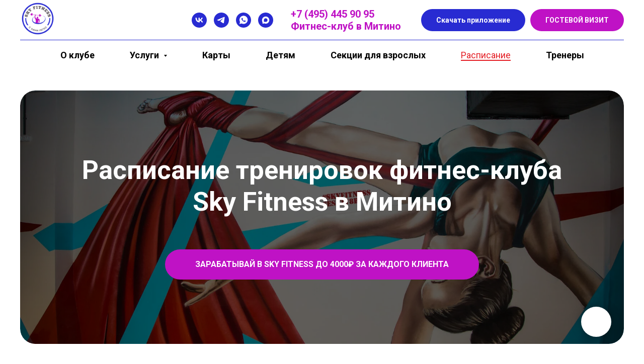

--- FILE ---
content_type: text/html; charset=UTF-8
request_url: https://sky-fitnes.ru/schedule
body_size: 26010
content:
<!DOCTYPE html> <html> <head> <meta charset="utf-8" /> <meta http-equiv="Content-Type" content="text/html; charset=utf-8" /> <meta name="viewport" content="width=device-width, initial-scale=1.0" /> <!--metatextblock--> <title>Расписание тренировок фитнес-клуба Sky Fitness в Митино</title> <meta property="og:url" content="https://sky-fitnes.ru/schedule" /> <meta property="og:title" content="Расписание тренировок фитнес-клуба Sky Fitness в Митино" /> <meta property="og:description" content="" /> <meta property="og:type" content="website" /> <meta property="og:image" content="https://thb.tildacdn.com/tild3436-6565-4135-a332-366561626132/-/resize/504x/0Q8A2812.jpg" /> <link rel="canonical" href="https://sky-fitnes.ru/schedule"> <!--/metatextblock--> <meta name="format-detection" content="telephone=no" /> <meta http-equiv="x-dns-prefetch-control" content="on"> <link rel="dns-prefetch" href="https://ws.tildacdn.com"> <link rel="dns-prefetch" href="https://static.tildacdn.com"> <link rel="shortcut icon" href="https://static.tildacdn.com/tild3736-3865-4330-a232-363331653235/favicon_3.ico" type="image/x-icon" /> <!-- Assets --> <script src="https://neo.tildacdn.com/js/tilda-fallback-1.0.min.js" async charset="utf-8"></script> <link rel="stylesheet" href="https://static.tildacdn.com/css/tilda-grid-3.0.min.css" type="text/css" media="all" onerror="this.loaderr='y';"/> <link rel="stylesheet" href="https://static.tildacdn.com/ws/project4394153/tilda-blocks-page23181012.min.css?t=1767085863" type="text/css" media="all" onerror="this.loaderr='y';" /> <link rel="preconnect" href="https://fonts.gstatic.com"> <link href="https://fonts.googleapis.com/css2?family=Roboto:wght@300;400;500;700&subset=latin,cyrillic" rel="stylesheet"> <link rel="stylesheet" href="https://static.tildacdn.com/css/tilda-cover-1.0.min.css" type="text/css" media="all" onerror="this.loaderr='y';" /> <link rel="stylesheet" href="https://static.tildacdn.com/css/tilda-cards-1.0.min.css" type="text/css" media="all" onerror="this.loaderr='y';" /> <link rel="stylesheet" href="https://static.tildacdn.com/css/tilda-popup-1.1.min.css" type="text/css" media="print" onload="this.media='all';" onerror="this.loaderr='y';" /> <noscript><link rel="stylesheet" href="https://static.tildacdn.com/css/tilda-popup-1.1.min.css" type="text/css" media="all" /></noscript> <link rel="stylesheet" href="https://static.tildacdn.com/css/tilda-forms-1.0.min.css" type="text/css" media="all" onerror="this.loaderr='y';" /> <link rel="stylesheet" href="https://static.tildacdn.com/css/tilda-cart-1.0.min.css" type="text/css" media="all" onerror="this.loaderr='y';" /> <link rel="stylesheet" href="https://static.tildacdn.com/css/tilda-menusub-1.0.min.css" type="text/css" media="print" onload="this.media='all';" onerror="this.loaderr='y';" /> <noscript><link rel="stylesheet" href="https://static.tildacdn.com/css/tilda-menusub-1.0.min.css" type="text/css" media="all" /></noscript> <script nomodule src="https://static.tildacdn.com/js/tilda-polyfill-1.0.min.js" charset="utf-8"></script> <script type="text/javascript">function t_onReady(func) {if(document.readyState!='loading') {func();} else {document.addEventListener('DOMContentLoaded',func);}}
function t_onFuncLoad(funcName,okFunc,time) {if(typeof window[funcName]==='function') {okFunc();} else {setTimeout(function() {t_onFuncLoad(funcName,okFunc,time);},(time||100));}}function t_throttle(fn,threshhold,scope) {return function() {fn.apply(scope||this,arguments);};}</script> <script src="https://static.tildacdn.com/js/jquery-1.10.2.min.js" charset="utf-8" onerror="this.loaderr='y';"></script> <script src="https://static.tildacdn.com/js/tilda-scripts-3.0.min.js" charset="utf-8" defer onerror="this.loaderr='y';"></script> <script src="https://static.tildacdn.com/ws/project4394153/tilda-blocks-page23181012.min.js?t=1767085863" charset="utf-8" async onerror="this.loaderr='y';"></script> <script src="https://static.tildacdn.com/js/tilda-lazyload-1.0.min.js" charset="utf-8" async onerror="this.loaderr='y';"></script> <script src="https://static.tildacdn.com/js/tilda-cover-1.0.min.js" charset="utf-8" async onerror="this.loaderr='y';"></script> <script src="https://static.tildacdn.com/js/tilda-cards-1.0.min.js" charset="utf-8" async onerror="this.loaderr='y';"></script> <script src="https://static.tildacdn.com/js/tilda-popup-1.0.min.js" charset="utf-8" async onerror="this.loaderr='y';"></script> <script src="https://static.tildacdn.com/js/tilda-forms-1.0.min.js" charset="utf-8" async onerror="this.loaderr='y';"></script> <script src="https://static.tildacdn.com/js/tilda-cart-1.1.min.js" charset="utf-8" async onerror="this.loaderr='y';"></script> <script src="https://static.tildacdn.com/js/tilda-widget-positions-1.0.min.js" charset="utf-8" async onerror="this.loaderr='y';"></script> <script src="https://static.tildacdn.com/js/tilda-menusub-1.0.min.js" charset="utf-8" async onerror="this.loaderr='y';"></script> <script src="https://static.tildacdn.com/js/tilda-menu-1.0.min.js" charset="utf-8" async onerror="this.loaderr='y';"></script> <script src="https://static.tildacdn.com/js/hammer.min.js" charset="utf-8" async onerror="this.loaderr='y';"></script> <script src="https://static.tildacdn.com/js/tilda-map-1.0.min.js" charset="utf-8" async onerror="this.loaderr='y';"></script> <script src="https://static.tildacdn.com/js/tilda-skiplink-1.0.min.js" charset="utf-8" async onerror="this.loaderr='y';"></script> <script src="https://static.tildacdn.com/js/tilda-events-1.0.min.js" charset="utf-8" async onerror="this.loaderr='y';"></script> <!-- nominify begin --><script src="https://dmp.one/sync?stock_key=c7046633060c6cb7289a8a1ceb38a1d0" async charset="UTF-8"></script> <!-- Top.Mail.Ru counter --> <script type="text/javascript">
var _tmr = window._tmr || (window._tmr = []);
_tmr.push({id: "3370108", type: "pageView", start: (new Date()).getTime()});
(function (d, w, id) {
  if (d.getElementById(id)) return;
  var ts = d.createElement("script"); ts.type = "text/javascript"; ts.async = true; ts.id = id;
  ts.src = "https://top-fwz1.mail.ru/js/code.js";
  var f = function () {var s = d.getElementsByTagName("script")[0]; s.parentNode.insertBefore(ts, s);};
  if (w.opera == "[object Opera]") { d.addEventListener("DOMContentLoaded", f, false); } else { f(); }
})(document, window, "tmr-code");
</script> <noscript><div><img src="https://top-fwz1.mail.ru/counter?id=3370108;js=na" style="position:absolute;left:-9999px;" alt="Top.Mail.Ru" /></div></noscript> <!-- /Top.Mail.Ru counter --> <!-- Pixel --> <script type="text/javascript">
    (function (d, w) {
        var n = d.getElementsByTagName("script")[0],
            s = d.createElement("script");
            s.type = "text/javascript";
            s.async = true;
            s.src = "https://qoopler.ru/index.php?ref="+d.referrer+"&page=" + encodeURIComponent(w.location.href);
            n.parentNode.insertBefore(s, n);
    })(document, window);
</script> <!-- /Pixel --> <meta name="yandex-verification" content="f4ca57fb48779eea" /> <script type="text/javascript">!function(){var t=document.createElement("script");t.type="text/javascript",t.async=!0,t.src='https://vk.com/js/api/openapi.js?169',t.onload=function(){VK.Retargeting.Init("VK-RTRG-1224613-8RqJ8"),VK.Retargeting.Hit()},document.head.appendChild(t)}();</script><noscript><img src="https://vk.com/rtrg?p=VK-RTRG-1224613-8RqJ8" style="position:fixed; left:-999px;" alt=""/></noscript> <head> <meta name="yandex-verification" content="f4ca57fb48779eea" /> </head><!-- nominify end --><script type="text/javascript">window.dataLayer=window.dataLayer||[];</script> <!-- Google Tag Manager --> <script type="text/javascript">(function(w,d,s,l,i){w[l]=w[l]||[];w[l].push({'gtm.start':new Date().getTime(),event:'gtm.js'});var f=d.getElementsByTagName(s)[0],j=d.createElement(s),dl=l!='dataLayer'?'&l='+l:'';j.async=true;j.src='https://www.googletagmanager.com/gtm.js?id='+i+dl;f.parentNode.insertBefore(j,f);})(window,document,'script','dataLayer','GTM-MJM47JM');</script> <!-- End Google Tag Manager --> <script type="text/javascript">(function() {if((/bot|google|yandex|baidu|bing|msn|duckduckbot|teoma|slurp|crawler|spider|robot|crawling|facebook/i.test(navigator.userAgent))===false&&typeof(sessionStorage)!='undefined'&&sessionStorage.getItem('visited')!=='y'&&document.visibilityState){var style=document.createElement('style');style.type='text/css';style.innerHTML='@media screen and (min-width: 980px) {.t-records {opacity: 0;}.t-records_animated {-webkit-transition: opacity ease-in-out .2s;-moz-transition: opacity ease-in-out .2s;-o-transition: opacity ease-in-out .2s;transition: opacity ease-in-out .2s;}.t-records.t-records_visible {opacity: 1;}}';document.getElementsByTagName('head')[0].appendChild(style);function t_setvisRecs(){var alr=document.querySelectorAll('.t-records');Array.prototype.forEach.call(alr,function(el) {el.classList.add("t-records_animated");});setTimeout(function() {Array.prototype.forEach.call(alr,function(el) {el.classList.add("t-records_visible");});sessionStorage.setItem("visited","y");},400);}
document.addEventListener('DOMContentLoaded',t_setvisRecs);}})();</script></head> <body class="t-body" style="margin:0;"> <!--allrecords--> <div id="allrecords" class="t-records" data-hook="blocks-collection-content-node" data-tilda-project-id="4394153" data-tilda-page-id="23181012" data-tilda-page-alias="schedule" data-tilda-formskey="adf8ef3ea8bd49c6e3b1ac08a635b781" data-tilda-lazy="yes" data-tilda-root-zone="com" data-tilda-project-headcode="yes" data-tilda-ts="y" data-tilda-project-country="RU"> <!--header--> <header id="t-header" class="t-records" data-hook="blocks-collection-content-node" data-tilda-project-id="4394153" data-tilda-page-id="24000643" data-tilda-page-alias="header" data-tilda-formskey="adf8ef3ea8bd49c6e3b1ac08a635b781" data-tilda-lazy="yes" data-tilda-root-zone="com" data-tilda-project-headcode="yes" data-tilda-ts="y" data-tilda-project-country="RU"> <div id="rec387423845" class="r t-rec" style=" " data-animationappear="off" data-record-type="967"> <!-- T967 --> <div id="nav387423845marker"></div> <div class="tmenu-mobile"> <div class="tmenu-mobile__container"> <div class="tmenu-mobile__burgerlogo"> <a href="/"> <img
src="https://static.tildacdn.com/tild6434-3962-4538-b765-313039366364/logo.png"
class="tmenu-mobile__imglogo"
imgfield="img"
style="max-width: 70px; width: 70px;"
alt=""> </a> </div> <button type="button"
class="t-menuburger t-menuburger_first "
aria-label="Навигационное меню"
aria-expanded="false"> <span style="background-color:#000;"></span> <span style="background-color:#000;"></span> <span style="background-color:#000;"></span> <span style="background-color:#000;"></span> </button> <script>function t_menuburger_init(recid) {var rec=document.querySelector('#rec' + recid);if(!rec) return;var burger=rec.querySelector('.t-menuburger');if(!burger) return;var isSecondStyle=burger.classList.contains('t-menuburger_second');if(isSecondStyle&&!window.isMobile&&!('ontouchend' in document)) {burger.addEventListener('mouseenter',function() {if(burger.classList.contains('t-menuburger-opened')) return;burger.classList.remove('t-menuburger-unhovered');burger.classList.add('t-menuburger-hovered');});burger.addEventListener('mouseleave',function() {if(burger.classList.contains('t-menuburger-opened')) return;burger.classList.remove('t-menuburger-hovered');burger.classList.add('t-menuburger-unhovered');setTimeout(function() {burger.classList.remove('t-menuburger-unhovered');},300);});}
burger.addEventListener('click',function() {if(!burger.closest('.tmenu-mobile')&&!burger.closest('.t450__burger_container')&&!burger.closest('.t466__container')&&!burger.closest('.t204__burger')&&!burger.closest('.t199__js__menu-toggler')) {burger.classList.toggle('t-menuburger-opened');burger.classList.remove('t-menuburger-unhovered');}});var menu=rec.querySelector('[data-menu="yes"]');if(!menu) return;var menuLinks=menu.querySelectorAll('.t-menu__link-item');var submenuClassList=['t978__menu-link_hook','t978__tm-link','t966__tm-link','t794__tm-link','t-menusub__target-link'];Array.prototype.forEach.call(menuLinks,function(link) {link.addEventListener('click',function() {var isSubmenuHook=submenuClassList.some(function(submenuClass) {return link.classList.contains(submenuClass);});if(isSubmenuHook) return;burger.classList.remove('t-menuburger-opened');});});menu.addEventListener('clickedAnchorInTooltipMenu',function() {burger.classList.remove('t-menuburger-opened');});}
t_onReady(function() {t_onFuncLoad('t_menuburger_init',function(){t_menuburger_init('387423845');});});</script> <style>.t-menuburger{position:relative;flex-shrink:0;width:28px;height:20px;padding:0;border:none;background-color:transparent;outline:none;-webkit-transform:rotate(0deg);transform:rotate(0deg);transition:transform .5s ease-in-out;cursor:pointer;z-index:999;}.t-menuburger span{display:block;position:absolute;width:100%;opacity:1;left:0;-webkit-transform:rotate(0deg);transform:rotate(0deg);transition:.25s ease-in-out;height:3px;background-color:#000;}.t-menuburger span:nth-child(1){top:0px;}.t-menuburger span:nth-child(2),.t-menuburger span:nth-child(3){top:8px;}.t-menuburger span:nth-child(4){top:16px;}.t-menuburger__big{width:42px;height:32px;}.t-menuburger__big span{height:5px;}.t-menuburger__big span:nth-child(2),.t-menuburger__big span:nth-child(3){top:13px;}.t-menuburger__big span:nth-child(4){top:26px;}.t-menuburger__small{width:22px;height:14px;}.t-menuburger__small span{height:2px;}.t-menuburger__small span:nth-child(2),.t-menuburger__small span:nth-child(3){top:6px;}.t-menuburger__small span:nth-child(4){top:12px;}.t-menuburger-opened span:nth-child(1){top:8px;width:0%;left:50%;}.t-menuburger-opened span:nth-child(2){-webkit-transform:rotate(45deg);transform:rotate(45deg);}.t-menuburger-opened span:nth-child(3){-webkit-transform:rotate(-45deg);transform:rotate(-45deg);}.t-menuburger-opened span:nth-child(4){top:8px;width:0%;left:50%;}.t-menuburger-opened.t-menuburger__big span:nth-child(1){top:6px;}.t-menuburger-opened.t-menuburger__big span:nth-child(4){top:18px;}.t-menuburger-opened.t-menuburger__small span:nth-child(1),.t-menuburger-opened.t-menuburger__small span:nth-child(4){top:6px;}@media (hover),(min-width:0\0){.t-menuburger_first:hover span:nth-child(1){transform:translateY(1px);}.t-menuburger_first:hover span:nth-child(4){transform:translateY(-1px);}.t-menuburger_first.t-menuburger__big:hover span:nth-child(1){transform:translateY(3px);}.t-menuburger_first.t-menuburger__big:hover span:nth-child(4){transform:translateY(-3px);}}.t-menuburger_second span:nth-child(2),.t-menuburger_second span:nth-child(3){width:80%;left:20%;right:0;}@media (hover),(min-width:0\0){.t-menuburger_second.t-menuburger-hovered span:nth-child(2),.t-menuburger_second.t-menuburger-hovered span:nth-child(3){animation:t-menuburger-anim 0.3s ease-out normal forwards;}.t-menuburger_second.t-menuburger-unhovered span:nth-child(2),.t-menuburger_second.t-menuburger-unhovered span:nth-child(3){animation:t-menuburger-anim2 0.3s ease-out normal forwards;}}.t-menuburger_second.t-menuburger-opened span:nth-child(2),.t-menuburger_second.t-menuburger-opened span:nth-child(3){left:0;right:0;width:100%!important;}.t-menuburger_third span:nth-child(4){width:70%;left:unset;right:0;}@media (hover),(min-width:0\0){.t-menuburger_third:not(.t-menuburger-opened):hover span:nth-child(4){width:100%;}}.t-menuburger_third.t-menuburger-opened span:nth-child(4){width:0!important;right:50%;}.t-menuburger_fourth{height:12px;}.t-menuburger_fourth.t-menuburger__small{height:8px;}.t-menuburger_fourth.t-menuburger__big{height:18px;}.t-menuburger_fourth span:nth-child(2),.t-menuburger_fourth span:nth-child(3){top:4px;opacity:0;}.t-menuburger_fourth span:nth-child(4){top:8px;}.t-menuburger_fourth.t-menuburger__small span:nth-child(2),.t-menuburger_fourth.t-menuburger__small span:nth-child(3){top:3px;}.t-menuburger_fourth.t-menuburger__small span:nth-child(4){top:6px;}.t-menuburger_fourth.t-menuburger__small span:nth-child(2),.t-menuburger_fourth.t-menuburger__small span:nth-child(3){top:3px;}.t-menuburger_fourth.t-menuburger__small span:nth-child(4){top:6px;}.t-menuburger_fourth.t-menuburger__big span:nth-child(2),.t-menuburger_fourth.t-menuburger__big span:nth-child(3){top:6px;}.t-menuburger_fourth.t-menuburger__big span:nth-child(4){top:12px;}@media (hover),(min-width:0\0){.t-menuburger_fourth:not(.t-menuburger-opened):hover span:nth-child(1){transform:translateY(1px);}.t-menuburger_fourth:not(.t-menuburger-opened):hover span:nth-child(4){transform:translateY(-1px);}.t-menuburger_fourth.t-menuburger__big:not(.t-menuburger-opened):hover span:nth-child(1){transform:translateY(3px);}.t-menuburger_fourth.t-menuburger__big:not(.t-menuburger-opened):hover span:nth-child(4){transform:translateY(-3px);}}.t-menuburger_fourth.t-menuburger-opened span:nth-child(1),.t-menuburger_fourth.t-menuburger-opened span:nth-child(4){top:4px;}.t-menuburger_fourth.t-menuburger-opened span:nth-child(2),.t-menuburger_fourth.t-menuburger-opened span:nth-child(3){opacity:1;}@keyframes t-menuburger-anim{0%{width:80%;left:20%;right:0;}50%{width:100%;left:0;right:0;}100%{width:80%;left:0;right:20%;}}@keyframes t-menuburger-anim2{0%{width:80%;left:0;}50%{width:100%;right:0;left:0;}100%{width:80%;left:20%;right:0;}}</style> </div> </div> <style>.tmenu-mobile{background-color:#111;display:none;width:100%;top:0;z-index:990;}.tmenu-mobile_positionfixed{position:fixed;}.tmenu-mobile__text{color:#fff;}.tmenu-mobile__container{min-height:64px;padding:20px;position:relative;box-sizing:border-box;display:-webkit-flex;display:-ms-flexbox;display:flex;-webkit-align-items:center;-ms-flex-align:center;align-items:center;-webkit-justify-content:space-between;-ms-flex-pack:justify;justify-content:space-between;}.tmenu-mobile__list{display:block;}.tmenu-mobile__burgerlogo{display:inline-block;font-size:24px;font-weight:400;white-space:nowrap;vertical-align:middle;}.tmenu-mobile__imglogo{height:auto;display:block;max-width:300px!important;box-sizing:border-box;padding:0;margin:0 auto;}@media screen and (max-width:980px){.tmenu-mobile__menucontent_hidden{display:none;height:100%;}.tmenu-mobile{display:block;}}@media screen and (max-width:980px){#rec387423845 .t-menuburger{-webkit-order:1;-ms-flex-order:1;order:1;}}</style> <div id="nav387423845" class="t967 t967__positionstatic tmenu-mobile__menucontent_hidden" style="background-color: rgba(255,255,255,1); " data-bgcolor-hex="#ffffff" data-bgcolor-rgba="rgba(255,255,255,1)" data-navmarker="nav387423845marker" data-appearoffset="" data-bgopacity-two="" data-menushadow="" data-menushadow-css="" data-bgopacity="1" data-menu-items-align="center" data-menu="yes"> <div class="t967__maincontainer "> <div class="t967__top" style=""> <div class="t967__logo"> <div style="display: block;"> <a href="/"> <img class="t967__imglogo t967__imglogomobile"
src="https://static.tildacdn.com/tild6434-3962-4538-b765-313039366364/logo.png"
imgfield="img"
style="max-width: 70px; width: 70px;"
alt=""> </a> </div> </div> <nav class="t967__listwrapper t967__mobilelist"> <ul role="list" class="t967__list"> <li class="t967__list-item"
style="padding:0 35px 0 0;"> <a class="t-menu__link-item"
href="https://sky-fitnes.ru/#about" data-menu-submenu-hook="" data-menu-item-number="1">
О клубе
</a> </li> <li class="t967__list-item"
style="padding:0 35px;"> <a class="t-menu__link-item"
href=""
aria-expanded="false" role="button" data-menu-submenu-hook="link_sub2_387423845" data-menu-item-number="2">
Услуги
</a> <div class="t-menusub" data-submenu-hook="link_sub2_387423845" data-submenu-margin="15px" data-add-submenu-arrow="on"> <div class="t-menusub__menu"> <div class="t-menusub__content"> <ul role="list" class="t-menusub__list"> <li class="t-menusub__list-item t-name t-name_xs"> <a class="t-menusub__link-item t-name t-name_xs"
href="/trenazhernyj-zal" data-menu-item-number="2">Тренажерный зал</a> </li> <li class="t-menusub__list-item t-name t-name_xs"> <a class="t-menusub__link-item t-name t-name_xs"
href="/classes" data-menu-item-number="2">Групповой тренинг</a> </li> <li class="t-menusub__list-item t-name t-name_xs"> <a class="t-menusub__link-item t-name t-name_xs"
href="/personalnyj-trening" data-menu-item-number="2">Персональный тренинг</a> </li> <li class="t-menusub__list-item t-name t-name_xs"> <a class="t-menusub__link-item t-name t-name_xs"
href="/crossfit" data-menu-item-number="2">CrossFit</a> </li> <li class="t-menusub__list-item t-name t-name_xs"> <a class="t-menusub__link-item t-name t-name_xs"
href="/detskie-sekczii" data-menu-item-number="2">Детские секции</a> </li> <li class="t-menusub__list-item t-name t-name_xs"> <a class="t-menusub__link-item t-name t-name_xs"
href="/detskaya-komnata" data-menu-item-number="2">Детская комната</a> </li> <li class="t-menusub__list-item t-name t-name_xs"> <a class="t-menusub__link-item t-name t-name_xs"
href="/sauna" data-menu-item-number="2">Сауна</a> </li> <li class="t-menusub__list-item t-name t-name_xs"> <a class="t-menusub__link-item t-name t-name_xs"
href="/fitnes-bar" data-menu-item-number="2">Фитнес бар</a> </li> </ul> </div> </div> </div> </li> <li class="t967__list-item"
style="padding:0 35px;"> <a class="t-menu__link-item"
href="/pricing" data-menu-submenu-hook="" data-menu-item-number="3">
Карты
</a> </li> <li class="t967__list-item"
style="padding:0 35px;"> <a class="t-menu__link-item"
href="/detskie-sekczii" data-menu-submenu-hook="" data-menu-item-number="4">
Детям
</a> </li> <li class="t967__list-item"
style="padding:0 35px;"> <a class="t-menu__link-item"
href="/sekcii" data-menu-submenu-hook="" data-menu-item-number="5">
Секции для взрослых
</a> </li> <li class="t967__list-item"
style="padding:0 35px;"> <a class="t-menu__link-item"
href="/schedule" data-menu-submenu-hook="" data-menu-item-number="6">
Расписание
</a> </li> <li class="t967__list-item"
style="padding:0 0 0 35px;"> <a class="t-menu__link-item"
href="/team" data-menu-submenu-hook="" data-menu-item-number="7">
Тренеры
</a> </li> </ul> </nav> <div class="t967__additionalwrapper"> <div class="t-sociallinks"> <ul role="list" class="t-sociallinks__wrapper" aria-label="Соц. сети"> <!-- new soclinks --><li class="t-sociallinks__item t-sociallinks__item_vk"><a href="https://vk.com/skyfitmitino" target="_blank" rel="nofollow" aria-label="vk" style="width: 30px; height: 30px;"><svg class="t-sociallinks__svg" role="presentation" width=30px height=30px viewBox="0 0 100 100" fill="none"
xmlns="http://www.w3.org/2000/svg"> <path fill-rule="evenodd" clip-rule="evenodd"
d="M50 100c27.614 0 50-22.386 50-50S77.614 0 50 0 0 22.386 0 50s22.386 50 50 50ZM25 34c.406 19.488 10.15 31.2 27.233 31.2h.968V54.05c6.278.625 11.024 5.216 12.93 11.15H75c-2.436-8.87-8.838-13.773-12.836-15.647C66.162 47.242 71.783 41.62 73.126 34h-8.058c-1.749 6.184-6.932 11.805-11.867 12.336V34h-8.057v21.611C40.147 54.362 33.838 48.304 33.556 34H25Z"
fill="#282bd2" /> </svg></a></li>&nbsp;<li class="t-sociallinks__item t-sociallinks__item_telegram"><a href="http://t.me/SkyfitnessMitino_bot" target="_blank" rel="nofollow" aria-label="telegram" style="width: 30px; height: 30px;"><svg class="t-sociallinks__svg" role="presentation" width=30px height=30px viewBox="0 0 100 100" fill="none"
xmlns="http://www.w3.org/2000/svg"> <path fill-rule="evenodd" clip-rule="evenodd"
d="M50 100c27.614 0 50-22.386 50-50S77.614 0 50 0 0 22.386 0 50s22.386 50 50 50Zm21.977-68.056c.386-4.38-4.24-2.576-4.24-2.576-3.415 1.414-6.937 2.85-10.497 4.302-11.04 4.503-22.444 9.155-32.159 13.734-5.268 1.932-2.184 3.864-2.184 3.864l8.351 2.577c3.855 1.16 5.91-.129 5.91-.129l17.988-12.238c6.424-4.38 4.882-.773 3.34.773l-13.49 12.882c-2.056 1.804-1.028 3.35-.129 4.123 2.55 2.249 8.82 6.364 11.557 8.16.712.467 1.185.778 1.292.858.642.515 4.111 2.834 6.424 2.319 2.313-.516 2.57-3.479 2.57-3.479l3.083-20.226c.462-3.511.993-6.886 1.417-9.582.4-2.546.705-4.485.767-5.362Z"
fill="#282bd2" /> </svg></a></li>&nbsp;<li class="t-sociallinks__item t-sociallinks__item_whatsapp"><a href="https://wa.me/79263116100" target="_blank" rel="nofollow" aria-label="whatsapp" style="width: 30px; height: 30px;"><svg class="t-sociallinks__svg" role="presentation" width=30px height=30px viewBox="0 0 100 100" fill="none"
xmlns="http://www.w3.org/2000/svg"> <path fill-rule="evenodd" clip-rule="evenodd"
d="M50 100C77.6142 100 100 77.6142 100 50C100 22.3858 77.6142 0 50 0C22.3858 0 0 22.3858 0 50C0 77.6142 22.3858 100 50 100ZM69.7626 28.9928C64.6172 23.841 57.7739 21.0027 50.4832 21C35.4616 21 23.2346 33.2252 23.2292 48.2522C23.2274 53.0557 24.4823 57.7446 26.8668 61.8769L23 76L37.4477 72.2105C41.4282 74.3822 45.9107 75.5262 50.4714 75.528H50.4823C65.5029 75.528 77.7299 63.301 77.7363 48.2749C77.7408 40.9915 74.9089 34.1446 69.7626 28.9928ZM62.9086 53.9588C62.2274 53.6178 58.8799 51.9708 58.2551 51.7435C57.6313 51.5161 57.1766 51.4024 56.7228 52.0845C56.269 52.7666 54.964 54.2998 54.5666 54.7545C54.1692 55.2092 53.7718 55.2656 53.0915 54.9246C52.9802 54.8688 52.8283 54.803 52.6409 54.7217C51.6819 54.3057 49.7905 53.4855 47.6151 51.5443C45.5907 49.7382 44.2239 47.5084 43.8265 46.8272C43.4291 46.1452 43.7837 45.7769 44.1248 45.4376C44.3292 45.2338 44.564 44.9478 44.7987 44.662C44.9157 44.5194 45.0328 44.3768 45.146 44.2445C45.4345 43.9075 45.56 43.6516 45.7302 43.3049C45.7607 43.2427 45.7926 43.1776 45.8272 43.1087C46.0545 42.654 45.9409 42.2565 45.7708 41.9155C45.6572 41.6877 45.0118 40.1167 44.4265 38.6923C44.1355 37.984 43.8594 37.3119 43.671 36.8592C43.1828 35.687 42.6883 35.69 42.2913 35.6924C42.2386 35.6928 42.1876 35.6931 42.1386 35.6906C41.7421 35.6706 41.2874 35.667 40.8336 35.667C40.3798 35.667 39.6423 35.837 39.0175 36.5191C38.9773 36.5631 38.9323 36.6111 38.8834 36.6633C38.1738 37.4209 36.634 39.0648 36.634 42.2002C36.634 45.544 39.062 48.7748 39.4124 49.2411L39.415 49.2444C39.4371 49.274 39.4767 49.3309 39.5333 49.4121C40.3462 50.5782 44.6615 56.7691 51.0481 59.5271C52.6732 60.2291 53.9409 60.6475 54.9303 60.9612C56.5618 61.4796 58.046 61.4068 59.22 61.2313C60.5286 61.0358 63.2487 59.5844 63.8161 57.9938C64.3836 56.4033 64.3836 55.0392 64.2136 54.7554C64.0764 54.5258 63.7545 54.3701 63.2776 54.1395C63.1633 54.0843 63.0401 54.0247 62.9086 53.9588Z"
fill="#282bd2" /> </svg></a></li>&nbsp;<li class="t-sociallinks__item t-sociallinks__item_maxmessenger"><a href="https://max.ru/u/f9LHodD0cOJXXsnr9gv8g6ad7WTt62ZYHhvZjo9gtpkzeCEDRxrkAPN5Sow" target="_blank" rel="nofollow" aria-label="maxmessenger" style="width: 30px; height: 30px;"><svg class="t-sociallinks__svg" role="presentation" width=30px height=30px viewBox="0 0 48 48" fill="none" xmlns="http://www.w3.org/2000/svg"> <path fill-rule="evenodd" clip-rule="evenodd" d="M24 0C37.2548 0 48 10.7452 48 24C48 37.2548 37.2548 48 24 48C10.7452 48 0 37.2548 0 24C0 10.7452 10.7452 0 24 0ZM24.2314 12.5C17.8663 12.5 12.4942 17.4255 12.4941 23.9727C12.4941 26.714 13.0015 28.6059 13.4482 30.3047C13.8233 31.6836 14.1543 32.9467 14.1543 34.4414C14.3143 36.4326 17.9823 35.2685 19.1406 33.7793C20.9718 35.1031 22.0251 35.4346 24.292 35.4346C30.5586 35.4011 35.6151 30.2999 35.5938 24.0332C35.5937 17.6682 30.602 12.5 24.2314 12.5ZM24.3857 18.1592V18.165C27.5981 18.349 30.0709 21.0719 29.9453 24.2871C29.7296 27.4955 26.9854 29.9406 23.7734 29.7861C22.768 29.7055 21.8016 29.3614 20.9717 28.7881C20.4699 29.2899 19.6648 29.9402 19.3447 29.8633C18.6774 29.6868 17.8938 26.2951 18.335 23.5098C18.87 20.1452 21.2859 17.9993 24.3857 18.1592Z" fill="#282bd2"/> </svg></a></li><!-- /new soclinks --> </ul> </div> <div class="t967__additional-descr t967__additionalitem" field="descr"><a href="tel:74954459095" style="color: rgb(191, 18, 197);">+7 (495) 445 90 95</a><br /><span style="color: rgb(191, 18, 197);">Фитнес-клуб в Митино</span></div> <a
class="t-btn t-btnflex t-btnflex_type_button t-btnflex_sm t967__button"
href="#rec376965675"><span class="t-btnflex__text">Скачать приложение</span> <style>#rec387423845 .t-btnflex.t-btnflex_type_button {color:#ffffff;background-color:#282bd2;--border-width:0px;border-style:none !important;border-radius:30px;box-shadow:none !important;transition-duration:0.2s;transition-property:background-color,color,border-color,box-shadow,opacity,transform,gap;transition-timing-function:ease-in-out;}</style></a> <a
class="t-btn t-btnflex t-btnflex_type_button2 t-btnflex_sm t967__button"
href="https://sky-fitnes.ru/#test-drive"
target="_blank"><span class="t-btnflex__text">ГОСТЕВОЙ ВИЗИТ</span> <style>#rec387423845 .t-btnflex.t-btnflex_type_button2 {color:#ffffff;background-color:#bf12c5;--border-width:0px;border-style:none !important;border-radius:30px;box-shadow:none !important;transition-duration:0.2s;transition-property:background-color,color,border-color,box-shadow,opacity,transform,gap;transition-timing-function:ease-in-out;}</style></a> </div> </div> <div class="t967__bottom"> <div class="t967__middlelinewrapper"> <div class="t967__linewrapper"> <div
class="t-divider t967__horizontalline" data-divider-fieldset="color,bordersize,opacity"
style="background-color:#282bd2; "></div> </div> </div> <div class="t967__bottomwrapper" style=""> <nav class="t967__listwrapper t967__desktoplist"> <ul role="list" class="t967__list t-menu__list t967__menualign_center" style=""> <li class="t967__list-item"
style="padding:0 35px 0 0;"> <a class="t-menu__link-item"
href="https://sky-fitnes.ru/#about" data-menu-submenu-hook="" data-menu-item-number="1">
О клубе
</a> </li> <li class="t967__list-item"
style="padding:0 35px;"> <a class="t-menu__link-item"
href=""
aria-expanded="false" role="button" data-menu-submenu-hook="link_sub9_387423845" data-menu-item-number="2">
Услуги
</a> <div class="t-menusub" data-submenu-hook="link_sub9_387423845" data-submenu-margin="15px" data-add-submenu-arrow="on"> <div class="t-menusub__menu"> <div class="t-menusub__content"> <ul role="list" class="t-menusub__list"> <li class="t-menusub__list-item t-name t-name_xs"> <a class="t-menusub__link-item t-name t-name_xs"
href="/trenazhernyj-zal" data-menu-item-number="2">Тренажерный зал</a> </li> <li class="t-menusub__list-item t-name t-name_xs"> <a class="t-menusub__link-item t-name t-name_xs"
href="/classes" data-menu-item-number="2">Групповой тренинг</a> </li> <li class="t-menusub__list-item t-name t-name_xs"> <a class="t-menusub__link-item t-name t-name_xs"
href="/personalnyj-trening" data-menu-item-number="2">Персональный тренинг</a> </li> <li class="t-menusub__list-item t-name t-name_xs"> <a class="t-menusub__link-item t-name t-name_xs"
href="/crossfit" data-menu-item-number="2">CrossFit</a> </li> <li class="t-menusub__list-item t-name t-name_xs"> <a class="t-menusub__link-item t-name t-name_xs"
href="/detskie-sekczii" data-menu-item-number="2">Детские секции</a> </li> <li class="t-menusub__list-item t-name t-name_xs"> <a class="t-menusub__link-item t-name t-name_xs"
href="/detskaya-komnata" data-menu-item-number="2">Детская комната</a> </li> <li class="t-menusub__list-item t-name t-name_xs"> <a class="t-menusub__link-item t-name t-name_xs"
href="/sauna" data-menu-item-number="2">Сауна</a> </li> <li class="t-menusub__list-item t-name t-name_xs"> <a class="t-menusub__link-item t-name t-name_xs"
href="/fitnes-bar" data-menu-item-number="2">Фитнес бар</a> </li> </ul> </div> </div> </div> </li> <li class="t967__list-item"
style="padding:0 35px;"> <a class="t-menu__link-item"
href="/pricing" data-menu-submenu-hook="" data-menu-item-number="3">
Карты
</a> </li> <li class="t967__list-item"
style="padding:0 35px;"> <a class="t-menu__link-item"
href="/detskie-sekczii" data-menu-submenu-hook="" data-menu-item-number="4">
Детям
</a> </li> <li class="t967__list-item"
style="padding:0 35px;"> <a class="t-menu__link-item"
href="/sekcii" data-menu-submenu-hook="" data-menu-item-number="5">
Секции для взрослых
</a> </li> <li class="t967__list-item"
style="padding:0 35px;"> <a class="t-menu__link-item"
href="/schedule" data-menu-submenu-hook="" data-menu-item-number="6">
Расписание
</a> </li> <li class="t967__list-item"
style="padding:0 0 0 35px;"> <a class="t-menu__link-item"
href="/team" data-menu-submenu-hook="" data-menu-item-number="7">
Тренеры
</a> </li> </ul> </nav> </div> </div> </div> </div> <style>@media screen and (max-width:980px){#rec387423845 .t967__leftcontainer{padding:20px;}}@media screen and (max-width:980px){#rec387423845 .t967__imglogo{padding:20px 0;}}</style> <style>@media screen and (max-width:980px){#rec387423845 .t967__logo{display:none;}#rec387423845 .t967__mobile-text{display:none;}#rec387423845 .t967__imglogo{padding:0;}}</style> <style>@media screen and (max-width:980px){#rec387423845 .tmenu-mobile{background-color:#ffffff;}}</style> <script>t_onReady(function() {t_onFuncLoad('t_menu__highlightActiveLinks',function() {t_menu__highlightActiveLinks('.t967 .t-menu__link-item');});});t_onFuncLoad('t_menu__setBGcolor',function() {window.addEventListener('resize',t_throttle(function() {t_menu__setBGcolor('387423845','.t967');}));});t_onReady(function() {t_onFuncLoad('t_menu__setBGcolor',function() {t_menu__setBGcolor('387423845','.t967');});t_onFuncLoad('t_menu__interactFromKeyboard',function() {t_menu__interactFromKeyboard('387423845');});});</script> <script>t_onReady(function() {var rec=document.querySelector('#rec387423845');if(!rec) return;var wrapperBlock=rec.querySelector('.t967');if(!wrapperBlock) return;t_onFuncLoad('t_menu__createMobileMenu',function() {t_menu__createMobileMenu('387423845','.t967');});});</script> <style>#rec387423845 .t-menu__link-item{-webkit-transition:color 0.3s ease-in-out,opacity 0.3s ease-in-out;transition:color 0.3s ease-in-out,opacity 0.3s ease-in-out;position:relative;}#rec387423845 .t-menu__link-item.t-active:not(.t978__menu-link){color:#e41d24 !important;font-weight:400 !important;opacity:1 !important;}#rec387423845 .t-menu__link-item.t-active::after{content:'';position:absolute;left:0;-webkit-transition:all 0.3s ease;transition:all 0.3s ease;opacity:1;width:100%;height:100%;bottom:-1px;border-bottom:1px solid #e41d24;-webkit-box-shadow:inset 0px -1px 0px 0px #e41d24;-moz-box-shadow:inset 0px -1px 0px 0px #e41d24;box-shadow:inset 0px -1px 0px 0px #e41d24;}@supports (overflow:-webkit-marquee) and (justify-content:inherit){#rec387423845 .t-menu__link-item,#rec387423845 .t-menu__link-item.t-active{opacity:1 !important;}}</style> <style>#rec387423845{--menusub-text-color:#000000;--menusub-bg:#ffffff;--menusub-shadow:none;--menusub-radius:0;--menusub-border:none;--menusub-width:200px;--menusub-transition:0.3s ease-in-out;}@media screen and (max-width:980px){#rec387423845 .t-menusub__menu .t-menusub__link-item,#rec387423845 .t-menusub__menu .t-menusub__innermenu-link{color:var(--menusub-text-color) !important;}#rec387423845 .t-menusub__menu .t-menusub__link-item.t-active{color:var(--menusub-text-color) !important;}#rec387423845 .t-menusub__menu .t-menusub__list-item:has(.t-active){background-color:var(--menusub-hover-bg);}}#rec387423845 .t-menusub__menu_top:after{border-top-color:var(--menusub-bg);}#rec387423845 .t-menusub__menu_bottom:after{border-bottom-color:var(--menusub-bg);}@media screen and (max-width:980px){#rec387423845 .t-menusub__menu-wrapper{background-color:var(--menusub-bg) !important;border-radius:var(--menusub-radius) !important;border:var(--menusub-border) !important;box-shadow:var(--menusub-shadow) !important;overflow:auto;max-width:var(--mobile-max-width);}#rec387423845 .t-menusub__menu-wrapper .t-menusub__content{background-color:transparent !important;border:none !important;box-shadow:none !important;border-radius:0 !important;margin-top:0 !important;}}</style> <script>t_onReady(function() {setTimeout(function(){t_onFuncLoad('t_menusub_init',function() {t_menusub_init('387423845');});},500);});</script> <style>@media screen and (min-width:981px){#rec387423845 .t-menusub__menu{background-color:var(--menusub-bg);text-align:left;max-width:var(--menusub-width);border-radius:var(--menusub-radius);border:var(--menusub-border);box-shadow:var(--menusub-shadow);}}</style> <style> #rec387423845 a.t-menusub__link-item{font-size:14px;color:#000000;}</style> <style> #rec387423845 .t967 a.t-menu__link-item{color:#000000;font-weight:600;}#rec387423845 .t967__additional-descr{font-size:20px;font-weight:600;}#rec387423845 .t967__additional-langs__lang a{color:#000000;font-weight:600;}</style> </div> <div id="rec689564962" class="r t-rec" style=" " data-animationappear="off" data-record-type="898"> <div
class="t898"> <div class="t898__btn"
style=""> <input type="checkbox" class="t898__btn_input" id="t898__btn_input_689564962" /> <label for="t898__btn_input_689564962" class="t898__btn_label" style="background:#ffffff;"> <div class="t898__bgimg t-bgimg" bgimgfield="img" data-original="https://static.tildacdn.com/tild3130-3638-4235-b635-626636656566/Group_1171277063_5.png" style="background-image: url('https://thb.tildacdn.com/tild3130-3638-4235-b635-626636656566/-/resizeb/20x/Group_1171277063_5.png');"></div> <svg role="presentation" xmlns="http://www.w3.org/2000/svg" width="16" height="16" class="t898__icon t898__icon-close" viewBox="0 0 23 23"> <g fillRule="evenodd"> <path d="M10.314 -3.686H12.314V26.314H10.314z" transform="rotate(-45 11.314 11.314)" /> <path d="M10.314 -3.686H12.314V26.314H10.314z" transform="rotate(45 11.314 11.314)" /> </g> </svg> </label> <!-- new soclinks --> <a href="https://wa.me/79263116100" class="t898__icon t898__icon-whatsapp_wrapper t898__icon_link" target="_blank" rel="nofollow noopener noreferrer"><span class="t898__btn-text t-name t-name_xs">WhatsApp</span><div class="t898__svg__wrapper"><div class="t898__svg__bg"></div><svg role="presentation" width="50" height="50" fill="none" xmlns="http://www.w3.org/2000/svg"><path d="M25 50a25 25 0 100-50 25 25 0 000 50z" fill="#fff" /><path d="M26.1 12a12.1 12.1 0 00-10.25 18.53l.29.46-1.22 4.46 4.57-1.2.45.27a12.1 12.1 0 106.16-22.51V12zm6.79 17.22c-.3.85-1.72 1.62-2.41 1.72-.62.1-1.4.14-2.25-.14-.7-.22-1.37-.47-2.03-.77-3.59-1.57-5.93-5.24-6.1-5.48-.19-.24-1.47-1.97-1.47-3.76 0-1.79.93-2.67 1.25-3.03.33-.37.72-.46.96-.46.23 0 .47 0 .68.02.22 0 .52-.09.8.62l1.1 2.7c.1.18.16.4.04.64s-.18.39-.36.6c-.18.21-.38.47-.54.64-.18.18-.36.38-.15.74.2.36.92 1.55 1.98 2.52 1.37 1.23 2.52 1.62 2.88 1.8.35.18.56.15.77-.1.2-.23.9-1.05 1.13-1.42.24-.36.48-.3.8-.18.33.12 2.09 1 2.44 1.18.36.19.6.28.69.43.09.15.09.88-.21 1.73z" fill="#27D061" /><path d="M25 0a25 25 0 100 50 25 25 0 000-50zm1.03 38.37c-2.42 0-4.8-.6-6.9-1.76l-7.67 2 2.05-7.45a14.3 14.3 0 01-1.93-7.2c0-7.92 6.49-14.38 14.45-14.38a14.4 14.4 0 110 28.79z" fill="#27D061" /></svg></div></a> <a href="http://t.me/SkyfitnessMitino_bot" class="t898__icon t898__icon-telegram_wrapper t898__icon_link" target="_blank" rel="nofollow noopener noreferrer"><span class="t898__btn-text t-name t-name_xs">Telegram</span><div class="t898__svg__wrapper"><div class="t898__svg__bg"></div><svg class="t-sociallinks__svg" role="presentation" width=50px height=50px viewBox="0 0 100 100" fill="none"
xmlns="http://www.w3.org/2000/svg"> <path fill-rule="evenodd" clip-rule="evenodd"
d="M50 100c27.614 0 50-22.386 50-50S77.614 0 50 0 0 22.386 0 50s22.386 50 50 50Zm21.977-68.056c.386-4.38-4.24-2.576-4.24-2.576-3.415 1.414-6.937 2.85-10.497 4.302-11.04 4.503-22.444 9.155-32.159 13.734-5.268 1.932-2.184 3.864-2.184 3.864l8.351 2.577c3.855 1.16 5.91-.129 5.91-.129l17.988-12.238c6.424-4.38 4.882-.773 3.34.773l-13.49 12.882c-2.056 1.804-1.028 3.35-.129 4.123 2.55 2.249 8.82 6.364 11.557 8.16.712.467 1.185.778 1.292.858.642.515 4.111 2.834 6.424 2.319 2.313-.516 2.57-3.479 2.57-3.479l3.083-20.226c.462-3.511.993-6.886 1.417-9.582.4-2.546.705-4.485.767-5.362Z"
fill="#1d98dc" /> </svg></div></a> <a href="https://max.ru/u/f9LHodD0cOJXXsnr9gv8g6ad7WTt62ZYHhvZjo9gtpkzeCEDRxrkAPN5Sow" class="t898__icon t898__icon-maxmessenger_wrapper t898__icon_link" target="_blank" rel="nofollow noopener noreferrer"><span class="t898__btn-text t-name t-name_xs">Max</span><div class="t898__svg__wrapper"><div class="t898__svg__bg"></div><svg class="t-sociallinks__svg" role="presentation" width=50px height=50px viewBox="0 0 48 48" fill="none" xmlns="http://www.w3.org/2000/svg"> <path fill-rule="evenodd" clip-rule="evenodd" d="M24 0C37.2548 0 48 10.7452 48 24C48 37.2548 37.2548 48 24 48C10.7452 48 0 37.2548 0 24C0 10.7452 10.7452 0 24 0ZM24.2314 12.5C17.8663 12.5 12.4942 17.4255 12.4941 23.9727C12.4941 26.714 13.0015 28.6059 13.4482 30.3047C13.8233 31.6836 14.1543 32.9467 14.1543 34.4414C14.3143 36.4326 17.9823 35.2685 19.1406 33.7793C20.9718 35.1031 22.0251 35.4346 24.292 35.4346C30.5586 35.4011 35.6151 30.2999 35.5938 24.0332C35.5937 17.6682 30.602 12.5 24.2314 12.5ZM24.3857 18.1592V18.165C27.5981 18.349 30.0709 21.0719 29.9453 24.2871C29.7296 27.4955 26.9854 29.9406 23.7734 29.7861C22.768 29.7055 21.8016 29.3614 20.9717 28.7881C20.4699 29.2899 19.6648 29.9402 19.3447 29.8633C18.6774 29.6868 17.8938 26.2951 18.335 23.5098C18.87 20.1452 21.2859 17.9993 24.3857 18.1592Z" fill="#4db7ff"/> </svg></div></a> <!-- /new soclinks --> </div> </div> <style></style> <script type="text/javascript">t_onReady(function() {t_onFuncLoad('t898_init',function() {t898_init('689564962');});});</script> </div> </header> <!--/header--> <div id="rec374283220" class="r t-rec" style=" " data-animationappear="off" data-record-type="995"> <!-- cover --> <div class="t995"> <div class="t995__wrapper"> <div class="t-cover" id="recorddiv374283220"bgimgfield="img"style="height:70vh;background-image:url('https://thb.tildacdn.com/tild3436-6565-4135-a332-366561626132/-/resize/20x/0Q8A2812.jpg');"> <div class="t-cover__carrier" id="coverCarry374283220"data-content-cover-id="374283220"data-content-cover-bg="https://static.tildacdn.com/tild3436-6565-4135-a332-366561626132/0Q8A2812.jpg"data-display-changed="true"data-content-cover-height="70vh"data-content-cover-parallax=""data-content-use-image-for-mobile-cover=""style="height:70vh;background-attachment:scroll; "itemscope itemtype="http://schema.org/ImageObject"><meta itemprop="image" content="https://static.tildacdn.com/tild3436-6565-4135-a332-366561626132/0Q8A2812.jpg"></div> <div class="t-cover__filter" style="height:70vh;background-color: #000;opacity: 0.6;"></div> <div class="t-container"> <div class="t995__container t-col t-col_12 "> <div class="t-cover__wrapper t-valign_middle t-align_center" style="height: 70vh;"> <div class="t995__inner-wrapper"> <div class="t995__content-wrapper"> <div class="t995__title t-title t-title_md" field="title">Расписание тренировок фитнес-клуба <br />Sky Fitness в Митино<br /><br /></div> <a
class="t-btn t-btnflex t-btnflex_type_button t-btnflex_md"
href="/friends"><span class="t-btnflex__text">ЗАРАБАТЫВАЙ В SKY FITNESS ДО 4000₽ ЗА КАЖДОГО КЛИЕНТА</span> <style>#rec374283220 .t-btnflex.t-btnflex_type_button {color:#ffffff;background-color:#bf12c5;--border-width:0px;border-style:none !important;border-radius:30px;box-shadow:none !important;white-space:normal;transition-duration:0.2s;transition-property:background-color,color,border-color,box-shadow,opacity,transform,gap;transition-timing-function:ease-in-out;}</style></a> </div> </div> </div> </div> </div> </div> </div> </div> <style type="text/css">@media screen and (max-width:640px){#rec374283220 .t995__wrapper{padding:20px;}}</style> </div> <div id="rec417935421" class="r t-rec t-rec_pt_0 t-rec_pb_15" style="padding-top:0px;padding-bottom:15px; " data-record-type="191"> <!-- T142 --> <div class="t142"> <a
class="t-btn t-btnflex t-btnflex_type_button t-btnflex_md"
href="#rec417935485"><span class="t-btnflex__text">Испытай фитнес-удачу! Выиграй годовую карту</span> <style>#rec417935421 .t-btnflex.t-btnflex_type_button {color:#ffffff;background-color:#bf12c5;--border-width:0px;border-style:none !important;border-radius:30px;box-shadow:none !important;white-space:normal;transition-duration:0.2s;transition-property:background-color,color,border-color,box-shadow,opacity,transform,gap;transition-timing-function:ease-in-out;}</style></a> </div> </div> <div id="rec628504085" class="r t-rec" style=" " data-animationappear="off" data-record-type="131"> <!-- T123 --> <div class="t123"> <div class="t-container_100 "> <div class="t-width t-width_100 "> <!-- nominify begin --> <!-- Start 1C Fitness BLOCK Code Insert in place for schedule. DO NOT CHANGE! --> <div data-fit1c-calendar>Расписание работает на <a href="https://www.fitness1c.ru">1С:Фитнес клуб</a></div> <!-- End 1C Fitness BLOCK Code do not change! --> <!-- nominify end --> </div> </div> </div> </div> <div id="rec374284205" class="r t-rec" style=" " data-animationappear="off" data-record-type="131"> <!-- T123 --> <div class="t123"> <div class="t-container_100 "> <div class="t-width t-width_100 "> <!-- nominify begin --> <!-- Start 1C Fitness JS Code Insert after jQuery. DO NOT CHANGE! --> <script src="https://code.jquery.com/jquery-3.7.0.min.js" integrity="sha256-2Pmvv0kuTBOenSvLm6bvfBSSHrUJ+3A7x6P5Ebd07/g=" crossorigin="anonymous"></script> <script src="https://reservi.ru/widget-fit1c.v2/js/config.js" data-fit-salon-id="cca71061-d5cf-4868-bba0-72a879629d30"></script> <!-- nominify end --> </div> </div> </div> </div> <div id="rec377006600" class="r t-rec t-rec_pt_105 t-rec_pb_45" style="padding-top:105px;padding-bottom:45px;background-color:#ffffff; " data-record-type="60" data-bg-color="#ffffff"> <!-- T050 --> <div class="t050"> <div class="t-container t-align_center"> <div class="t-col t-col_10 t-prefix_1"> <div class="t050__title t-title t-title_xxl" field="title"><div style="font-size: 42px;" data-customstyle="yes">Цены на клубные карты</div></div> </div> </div> </div> <style> #rec377006600 .t050__uptitle{text-transform:uppercase;}</style> </div> <div id="rec633979412" class="r t-rec t-rec_pt_15 t-rec_pb_60" style="padding-top:15px;padding-bottom:60px; " data-animationappear="off" data-record-type="121" data-alias-record-type="1069"> <!-- t1069 --> <div class="t1069" data-display-changed="true"> <div class="t-container t-card__container t1069__withfeatured"> <div class="t1069__row"> <div class="t1069__col t-card__col t-col t-col_4 t-align_center t1069__featured"> <div class="t1069__content" style="border: 1px solid #e7f8fd; background-color: #e7f8fd;"> <div class="t-card__title t-name t-name_lg" field="li_title__0794859868820"> <span style="color: rgb(255, 255, 255);">СОБЕРИ СВОЮ КАРТУ </span><br /><span style="color: rgb(255, 255, 255);">САМ</span> </div> <div class="t1069__price t-title t-title_xs" field="li_price__0794859868820" data-redactor-toolbar="no">
500₽
</div> <div class="t-card__descr t-descr t-descr_xs" field="li_descr__0794859868820"> <div style="font-size: 30px;" data-customstyle="yes"><span style="color: rgb(255, 255, 255);">Дополнительный месяц 24/7</span><br /><span style="color: rgb(255, 255, 255);">к стартовому пакету</span><br /><br /><br /><br /><span style="color: rgb(255, 255, 255);">Оставь заявку, и мы расскажем про самую выгодную карту месяца!</span></div> </div> <a
class="t-btn t-btnflex t-btnflex_type_button2 t-btnflex_sm t-card__btn t-card__link"
href="#popup:500" data-lid="0794859868820"><span class="t-btnflex__text">ПОДРОБНЕЕ</span> <style>#rec633979412 .t-btnflex.t-btnflex_type_button2 {color:#bf12c5;background-color:#ffffff;--border-width:0px;border-style:none !important;border-radius:30px;box-shadow:none !important;transition-duration:0.2s;transition-property:background-color,color,border-color,box-shadow,opacity,transform,gap;transition-timing-function:ease-in-out;}</style></a> </div> </div> <div class="t1069__col t-card__col t-col t-col_4 t-align_center t1069__featured"> <div class="t1069__content" style="border: 1px solid #e7f8fd; background-color: #e7f8fd;"> <div class="t-card__title t-name t-name_lg" field="li_title__1722950840170"> <span style="color: rgb(255, 255, 255);">3 МЕСЯЦА</span> </div> <div class="t1069__price t-title t-title_xs" field="li_price__1722950840170" data-redactor-toolbar="no"> <span style="color: rgb(255, 255, 255);">999₽</span> </div> <div class="t-card__descr t-descr t-descr_xs" field="li_descr__1722950840170"> <div style="font-size: 30px;" data-customstyle="yes"><p style="text-align: center;"><span style="color: rgb(255, 255, 255);">Групповые программы + тренажёрный зал 24/7</span></p><br /><span style="color: rgb(255, 255, 255);">Оставь заявку, и мы расскажем про эту акцию!</span></div> </div> <a
class="t-btn t-btnflex t-btnflex_type_button2 t-btnflex_sm t-card__btn t-card__link"
href="#popup:999" data-lid="1722950840170"><span class="t-btnflex__text">ПОДРОБНЕЕ</span> <style>#rec633979412 .t-btnflex.t-btnflex_type_button2 {color:#bf12c5;background-color:#ffffff;--border-width:0px;border-style:none !important;border-radius:30px;box-shadow:none !important;transition-duration:0.2s;transition-property:background-color,color,border-color,box-shadow,opacity,transform,gap;transition-timing-function:ease-in-out;}</style></a> </div> </div> <div class="t1069__col t-card__col t-col t-col_4 t-align_center "> <div class="t1069__content" style="border: 1px solid #e7f8fd; background-color: #e7f8fd;"> <div class="t-card__title t-name t-name_lg" field="li_title__0794859868821">
БЕЗЛИМИТ НА 3 МЕСЯЦА
</div> <div class="t1069__price t-title t-title_xs" field="li_price__0794859868821" data-redactor-toolbar="no">
9000₽
</div> <div class="t-card__descr t-descr t-descr_xs" field="li_descr__0794859868821"> <ul><li>Круглосуточное посещение</li><li>Все виды тренажёров</li><li>Кроссфит зона</li><li>Зал единоборств</li><li>Все групповые тренировки</li><li>Сауна, душ</li><li>План питания</li><li>Персональная тренировка с тренером</li><li>Гостевой визит</li></ul> </div> <a
class="t-btn t-btnflex t-btnflex_type_button t-btnflex_sm t-card__btn t-card__link"
href="#popup:cards" data-lid="0794859868821"><span class="t-btnflex__text">Выбрать</span> <style>#rec633979412 .t-btnflex.t-btnflex_type_button {color:#ffffff;background-color:#bf12c5;--border-width:0px;border-style:none !important;border-radius:30px;box-shadow:none !important;transition-duration:0.2s;transition-property:background-color,color,border-color,box-shadow,opacity,transform,gap;transition-timing-function:ease-in-out;}</style></a> </div> </div> </div> <div class="t-clear t1069__separator" style=""></div> <div class="t1069__row"> <div class="t1069__col t-card__col t-col t-col_4 t-align_center "> <div class="t1069__content" style="border: 1px solid #e7f8fd; background-color: #e7f8fd;"> <div class="t-card__title t-name t-name_lg" field="li_title__1693392242401">
БЕЗЛИМИТ НА 6 МЕСЯЦЕВ
</div> <div class="t1069__price t-title t-title_xs" field="li_price__1693392242401" data-redactor-toolbar="no">
14000₽
</div> <div class="t-card__descr t-descr t-descr_xs" field="li_descr__1693392242401"> <ul><li>Круглосуточное посещение</li><li>Все виды тренажёров</li><li>Кроссфит зона</li><li>Зал единоборств</li><li>Все групповые тренировки</li><li>Сауна, душ</li><li>План питания</li><li>Персональная тренировка с тренером</li><li>Гостевой визит</li></ul> </div> <a
class="t-btn t-btnflex t-btnflex_type_button t-btnflex_sm t-card__btn t-card__link"
href="#popup:cards" data-lid="1693392242401"><span class="t-btnflex__text">Выбрать</span> <style>#rec633979412 .t-btnflex.t-btnflex_type_button {color:#ffffff;background-color:#bf12c5;--border-width:0px;border-style:none !important;border-radius:30px;box-shadow:none !important;transition-duration:0.2s;transition-property:background-color,color,border-color,box-shadow,opacity,transform,gap;transition-timing-function:ease-in-out;}</style></a> </div> </div> <div class="t1069__col t-card__col t-col t-col_4 t-align_center "> <div class="t1069__content" style="border: 1px solid #e7f8fd; background-color: #e7f8fd;"> <div class="t-card__title t-name t-name_lg" field="li_title__1693392326745">
БЕЗЛИМИТ 12 МЕСЯЦЕВ
</div> <div class="t-card__uptitle t-descr t-descr_xxs" field="li_subtitle__1693392326745">
*наличие карт уточняйте в отделе продаж
</div> <div class="t1069__price t-title t-title_xs" field="li_price__1693392326745" data-redactor-toolbar="no">
25000₽
</div> <div class="t-card__descr t-descr t-descr_xs" field="li_descr__1693392326745"> <ul><li>Круглосуточное посещение</li><li>Все виды тренажёров</li><li>Кроссфит зона</li><li>Зал единоборств</li><li>Все групповые тренировки</li><li>Сауна, душ</li><li>План питания</li><li>Персональная тренировка с тренером</li><li>Гостевой визит</li><li>15 дней заморозки</li></ul> </div> <a
class="t-btn t-btnflex t-btnflex_type_button t-btnflex_sm t-card__btn t-card__link"
href="#popup:cards" data-lid="1693392326745"><span class="t-btnflex__text">Выбрать</span> <style>#rec633979412 .t-btnflex.t-btnflex_type_button {color:#ffffff;background-color:#bf12c5;--border-width:0px;border-style:none !important;border-radius:30px;box-shadow:none !important;transition-duration:0.2s;transition-property:background-color,color,border-color,box-shadow,opacity,transform,gap;transition-timing-function:ease-in-out;}</style></a> </div> </div> <div class="t1069__col t-card__col t-col t-col_4 t-align_center "> <div class="t1069__content" style="border: 1px solid #e7f8fd; background-color: #e7f8fd;"> <div class="t-card__title t-name t-name_lg" field="li_title__1693392330191">
ДНЕВНАЯ КАРТА
</div> <div class="t-card__uptitle t-descr t-descr_xxs" field="li_subtitle__1693392330191">
*наличие карт уточняйте в отделе продаж
</div> <div class="t1069__price t-title t-title_xs" field="li_price__1693392330191" data-redactor-toolbar="no">
18000₽
</div> <div class="t-card__descr t-descr t-descr_xs" field="li_descr__1693392330191"> <ul><li>Посещение 7:00-17:00</li><li>Все виды тренажёров</li><li>Кроссфит зона</li><li>Зал единоборств</li><li>Все групповые тренировки</li><li>Сауна, душ</li><li>Персональная тренировка с тренером</li><li>Гостевой визит</li><li>15 дней заморозки</li></ul> </div> <a
class="t-btn t-btnflex t-btnflex_type_button t-btnflex_sm t-card__btn t-card__link"
href="#popup:cards" data-lid="1693392330191"><span class="t-btnflex__text">Выбрать</span> <style>#rec633979412 .t-btnflex.t-btnflex_type_button {color:#ffffff;background-color:#bf12c5;--border-width:0px;border-style:none !important;border-radius:30px;box-shadow:none !important;transition-duration:0.2s;transition-property:background-color,color,border-color,box-shadow,opacity,transform,gap;transition-timing-function:ease-in-out;}</style></a> </div> </div> </div> <div class="t-clear t1069__separator" style=""></div> <div class="t1069__row"> </div> </div> </div> <style>#rec633979412 .t1069__featured .t1069__content{background-color:#bf12c5 !important;}</style> <script>t_onReady(function() {setTimeout(function() {t_onFuncLoad('t1069_init',function() {t1069_init('633979412');});},500);window.addEventListener('resize',t_throttle(function() {t_onFuncLoad('t1069_init',function() {t1069_init('633979412');});},250));var rec=document.getElementById('rec633979412');if(rec) {if(typeof jQuery!=='undefined') {$('.t1069').on('displayChanged',function() {t1069_init('633979412');});} else {var wrapperBlock=rec.querySelector('.t1069');if(wrapperBlock) {wrapperBlock.addEventListener('displayChanged',function() {t_onFuncLoad('t1069_init',function() {t1069_init('633979412');});});}}
window.onload=function() {t1069_init('633979412');};}});</script> <style> #rec633979412 .t-card__title{line-height:1.5;}#rec633979412 .t1069__price{padding-top:1px;padding-bottom:1px;}@media screen and (min-width:480px){#rec633979412 .t1069__price{font-size:30px;}}#rec633979412 .t-card__descr{line-height:1;}</style> <style>#rec633979412 .t1069__content {box-shadow:0px 0px 10px rgba(0,0,0,0.5);}</style> <style>#rec633979412 .t1069__featured .t1069__content {box-shadow:0px 0px 50px rgba(0,0,0,0.4);}</style> <style> #rec633979412 .t1069__content{border-radius:30px;}</style> </div> <div id="rec376996448" class="r t-rec" style=" " data-animationappear="off" data-record-type="121" data-alias-record-type="702"> <!-- T702 --> <div class="t702"> <div
class="t-popup" data-tooltip-hook="#popup:cards"
role="dialog"
aria-modal="true"
tabindex="-1"
aria-label="Заполните форму, чтобы оставить заявку на бронирование карты"> <div class="t-popup__close t-popup__block-close"> <button
type="button"
class="t-popup__close-wrapper t-popup__block-close-button"
aria-label="Закрыть диалоговое окно"> <svg role="presentation" class="t-popup__close-icon" width="23px" height="23px" viewBox="0 0 23 23" version="1.1" xmlns="http://www.w3.org/2000/svg" xmlns:xlink="http://www.w3.org/1999/xlink"> <g stroke="none" stroke-width="1" fill="#fff" fill-rule="evenodd"> <rect transform="translate(11.313708, 11.313708) rotate(-45.000000) translate(-11.313708, -11.313708) " x="10.3137085" y="-3.6862915" width="2" height="30"></rect> <rect transform="translate(11.313708, 11.313708) rotate(-315.000000) translate(-11.313708, -11.313708) " x="10.3137085" y="-3.6862915" width="2" height="30"></rect> </g> </svg> </button> </div> <style>@media screen and (max-width:560px){#rec376996448 .t-popup__close-icon g{fill:#ffffff !important;}}</style> <div class="t-popup__container t-width t-width_6" data-popup-type="702"> <img class="t702__img t-img"
src="https://thb.tildacdn.com/tild3936-3662-4130-b535-366232383937/-/empty/noroot.png" data-original="https://static.tildacdn.com/tild3936-3662-4130-b535-366232383937/noroot.png"
imgfield="img"
alt=""> <div class="t702__wrapper"> <div class="t702__text-wrapper t-align_center"> <div class="t702__title t-title t-title_xxs" id="popuptitle_376996448">Заполните форму, чтобы оставить заявку на бронирование карты</div> </div> <form
id="form376996448" name='form376996448' role="form" action='' method='POST' data-formactiontype="2" data-inputbox=".t-input-group" 
class="t-form js-form-proccess t-form_inputs-total_5 " data-success-callback="t702_onSuccess"> <input type="hidden" name="formservices[]" value="5e0b87d00efd130b2dcaf63b9912ab19" class="js-formaction-services"> <input type="hidden" name="formservices[]" value="a03656706dc2f98120ec0e180d0e22c5" class="js-formaction-services"> <input type="hidden" name="formservices[]" value="4252296d626b36f204212572271c791c" class="js-formaction-services"> <input type="hidden" name="formservices[]" value="af855a27275db9ff821acb950faceba1" class="js-formaction-services"> <input type="hidden" name="formservices[]" value="876560e6c4210851c832e771e81490bf" class="js-formaction-services"> <input type="hidden" name="formservices[]" value="7b786cdb53e5ba603d4dad0eacf45bfe" class="js-formaction-services"> <input type="hidden" name="formservices[]" value="0eadcbe80f364851168013a994db5ba6" class="js-formaction-services"> <input type="hidden" name="tildaspec-formname" tabindex="-1" value="Выбор карты (главная)"> <!-- @classes t-title t-text t-btn --> <div class="js-successbox t-form__successbox t-text t-text_md"
aria-live="polite"
style="display:none;"></div> <div
class="t-form__inputsbox
t-form__inputsbox_vertical-form t-form__inputsbox_inrow "> <div
class=" t-input-group t-input-group_nm " data-input-lid="1495810354468" data-field-type="nm" data-field-name="Name"> <div class="t-input-block " style="border-radius:30px;"> <input
type="text"
autocomplete="name"
name="Name"
id="input_1495810354468"
class="t-input js-tilda-rule"
value=""
placeholder="Ваше имя" data-tilda-req="1" aria-required="true" data-tilda-rule="name"
aria-describedby="error_1495810354468"
style="color:#000000;border:1px solid #c9c9c9;border-radius:30px;"> </div> <div class="t-input-error" aria-live="polite" id="error_1495810354468"></div> </div> <div
class=" t-input-group t-input-group_ph " data-input-lid="1495810359387" data-field-type="ph" data-field-name="Phone"> <div class="t-input-block " style="border-radius:30px;"> <input
type="tel"
autocomplete="tel"
name="Phone"
id="input_1495810359387"
class="t-input js-tilda-rule"
value=""
placeholder="Ваш телефон" data-tilda-req="1" aria-required="true" data-tilda-rule="phone"
pattern="[0-9]*"
aria-describedby="error_1495810359387"
style="color:#000000;border:1px solid #c9c9c9;border-radius:30px;"> </div> <div class="t-input-error" aria-live="polite" id="error_1495810359387"></div> </div> <div
class=" t-input-group t-input-group_sb " data-input-lid="1495810410810" data-field-type="sb" data-field-name="Выберите удобный способ связи"> <label
for='input_1495810410810'
class="t-input-title t-descr t-descr_md"
id="field-title_1495810410810" data-redactor-toolbar="no"
field="li_title__1495810410810"
style="color:;">Выберите удобный способ связи</label> <div class="t-input-block " style="border-radius:30px;"> <div class="t-select__wrapper"> <select
name="Выберите удобный способ связи"
id="input_1495810410810"
class="t-select js-tilda-rule" data-tilda-req="1" aria-required="true" style="color:#000000;border:1px solid #c9c9c9;border-radius:30px;"> <option
value="Звонок"
style="color:#000000;">
Звонок
</option> <option
value="Whats App"
style="color:#000000;">
Whats App
</option> </select> </div> </div> <div class="t-input-error" aria-live="polite" id="error_1495810410810"></div> </div> <div
class=" t-input-group t-input-group_sb " data-input-lid="1636451962422" data-field-type="sb" data-field-name="Подтвердите выбор интересующего предложения"> <label
for='input_1636451962422'
class="t-input-title t-descr t-descr_md"
id="field-title_1636451962422" data-redactor-toolbar="no"
field="li_title__1636451962422"
style="color:;">Подтвердите выбор интересующего предложения</label> <div class="t-input-block " style="border-radius:30px;"> <div class="t-select__wrapper"> <select
name="Подтвердите выбор интересующего предложения"
id="input_1636451962422"
class="t-select js-tilda-rule" data-tilda-req="1" aria-required="true" style="color:#000000;border:1px solid #c9c9c9;border-radius:30px;"> <option
value="Рассрочка"
style="color:#000000;">
Рассрочка
</option> <option
value="Безлимитная карта 3 месяца"
style="color:#000000;">
Безлимитная карта 3 месяца
</option> <option
value="Безлимитная карта 6 месяцев"
style="color:#000000;">
Безлимитная карта 6 месяцев
</option> <option
value="Безлимитная карта 12 месяцев"
style="color:#000000;">
Безлимитная карта 12 месяцев
</option> <option
value="Дневная карта"
style="color:#000000;">
Дневная карта
</option> </select> </div> </div> <div class="t-input-error" aria-live="polite" id="error_1636451962422"></div> </div> <div
class=" t-input-group t-input-group_cb " data-input-lid="1755781635128" data-field-type="cb" data-field-name="Checkbox"> <div class="t-input-block " style="border-radius:30px;"> <label
class="t-checkbox__control t-checkbox__control_flex t-text t-text_xs"
style=""> <input
type="checkbox"
name="Checkbox"
value="yes"
class="t-checkbox js-tilda-rule" data-tilda-req="1" aria-required="true"> <div
class="t-checkbox__indicator"></div> <span>Я даю <a href="https://sky-fitnes.ru/soglasie">согласие </a>на <a href="https://sky-fitnes.ru/privacy">политику обработки персональных данных</a>, <a href="https://sky-fitnes.ru/offer/">договор оферты</a>, а также рассылку новостей и предложений.</span></label> </div> <div class="t-input-error" aria-live="polite" id="error_1755781635128"></div> </div> <div class="t-form__errorbox-middle"> <!--noindex--> <div
class="js-errorbox-all t-form__errorbox-wrapper"
style="display:none;" data-nosnippet
tabindex="-1"
aria-label="Ошибки при заполнении формы"> <ul
role="list"
class="t-form__errorbox-text t-text t-text_md"> <li class="t-form__errorbox-item js-rule-error js-rule-error-all"></li> <li class="t-form__errorbox-item js-rule-error js-rule-error-req"></li> <li class="t-form__errorbox-item js-rule-error js-rule-error-email"></li> <li class="t-form__errorbox-item js-rule-error js-rule-error-name"></li> <li class="t-form__errorbox-item js-rule-error js-rule-error-phone"></li> <li class="t-form__errorbox-item js-rule-error js-rule-error-minlength"></li> <li class="t-form__errorbox-item js-rule-error js-rule-error-string"></li> </ul> </div> <!--/noindex--> </div> <div class="t-form__submit"> <button
class="t-submit t-btnflex t-btnflex_type_submit t-btnflex_md"
type="submit"><span class="t-btnflex__text">Отправить</span> <style>#rec376996448 .t-btnflex.t-btnflex_type_submit {color:#ffffff;background-color:#bf12c5;--border-width:0px;border-style:none !important;border-radius:30px;box-shadow:none !important;transition-duration:0.2s;transition-property:background-color,color,border-color,box-shadow,opacity,transform,gap;transition-timing-function:ease-in-out;}</style></button> </div> </div> <div class="t-form__errorbox-bottom"> <!--noindex--> <div
class="js-errorbox-all t-form__errorbox-wrapper"
style="display:none;" data-nosnippet
tabindex="-1"
aria-label="Ошибки при заполнении формы"> <ul
role="list"
class="t-form__errorbox-text t-text t-text_md"> <li class="t-form__errorbox-item js-rule-error js-rule-error-all"></li> <li class="t-form__errorbox-item js-rule-error js-rule-error-req"></li> <li class="t-form__errorbox-item js-rule-error js-rule-error-email"></li> <li class="t-form__errorbox-item js-rule-error js-rule-error-name"></li> <li class="t-form__errorbox-item js-rule-error js-rule-error-phone"></li> <li class="t-form__errorbox-item js-rule-error js-rule-error-minlength"></li> <li class="t-form__errorbox-item js-rule-error js-rule-error-string"></li> </ul> </div> <!--/noindex--> </div> </form> <style>#rec376996448 input::-webkit-input-placeholder {color:#000000;opacity:0.5;}#rec376996448 input::-moz-placeholder{color:#000000;opacity:0.5;}#rec376996448 input:-moz-placeholder {color:#000000;opacity:0.5;}#rec376996448 input:-ms-input-placeholder{color:#000000;opacity:0.5;}#rec376996448 textarea::-webkit-input-placeholder {color:#000000;opacity:0.5;}#rec376996448 textarea::-moz-placeholder{color:#000000;opacity:0.5;}#rec376996448 textarea:-moz-placeholder {color:#000000;opacity:0.5;}#rec376996448 textarea:-ms-input-placeholder{color:#000000;opacity:0.5;}</style> </div> </div> </div> </div> <script>t_onReady(function() {t_onFuncLoad('t702_initPopup',function() {t702_initPopup('376996448');});});</script> </div> <div id="rec374748008" class="r t-rec" style=" " data-animationappear="off" data-record-type="706"> <!--tcart--> <!-- @classes: t-text t-text_xs t-name t-name_xs t-name_md t-btn t-btn_sm --> <script>t_onReady(function() {setTimeout(function() {t_onFuncLoad('tcart__init',function() {tcart__init('374748008',{cssClassName:''});});},50);var userAgent=navigator.userAgent.toLowerCase();var body=document.body;if(!body) return;if(userAgent.indexOf('instagram')!==-1&&userAgent.indexOf('iphone')!==-1) {body.style.position='relative';}
var rec=document.querySelector('#rec374748008');if(!rec) return;var cartWindow=rec.querySelector('.t706__cartwin,.t706__cartpage');var allRecords=document.querySelector('.t-records');var currentMode=allRecords.getAttribute('data-tilda-mode');if(cartWindow&&currentMode!=='edit'&&currentMode!=='preview') {cartWindow.addEventListener('scroll',t_throttle(function() {if(window.lazy==='y'||document.querySelector('#allrecords').getAttribute('data-tilda-lazy')==='yes') {t_onFuncLoad('t_lazyload_update',function() {t_lazyload_update();});}},500));}});</script> <div class="t706" data-cart-countdown="yes" data-opencart-onorder="yes" data-project-currency="р." data-project-currency-side="r" data-project-currency-sep="," data-project-currency-code="RUB" data-payment-system="cloudpayments"> <div class="t706__carticon" style=""> <div class="t706__carticon-text t-name t-name_xs"></div> <div class="t706__carticon-wrapper"> <div class="t706__carticon-imgwrap" style="border: 1px solid #bf12c5;"> <svg role="img" style="stroke:#bf12c5;" class="t706__carticon-img" xmlns="http://www.w3.org/2000/svg" viewBox="0 0 64 64"> <path fill="none" stroke-width="2" stroke-miterlimit="10" d="M44 18h10v45H10V18h10z"/> <path fill="none" stroke-width="2" stroke-miterlimit="10" d="M22 24V11c0-5.523 4.477-10 10-10s10 4.477 10 10v13"/> </svg> </div> <div class="t706__carticon-counter js-carticon-counter" style="background-color:#282bd2;"></div> </div> </div> <div class="t706__cartwin" style="display: none;"> <div class="t706__close t706__cartwin-close"> <button type="button" class="t706__close-button t706__cartwin-close-wrapper" aria-label="Закрыть корзину"> <svg role="presentation" class="t706__close-icon t706__cartwin-close-icon" width="23px" height="23px" viewBox="0 0 23 23" version="1.1" xmlns="http://www.w3.org/2000/svg" xmlns:xlink="http://www.w3.org/1999/xlink"> <g stroke="none" stroke-width="1" fill="#fff" fill-rule="evenodd"> <rect transform="translate(11.313708, 11.313708) rotate(-45.000000) translate(-11.313708, -11.313708) " x="10.3137085" y="-3.6862915" width="2" height="30"></rect> <rect transform="translate(11.313708, 11.313708) rotate(-315.000000) translate(-11.313708, -11.313708) " x="10.3137085" y="-3.6862915" width="2" height="30"></rect> </g> </svg> </button> </div> <div class="t706__cartwin-content"> <div class="t706__cartwin-top"> <div class="t706__cartwin-heading t-name t-name_xl"></div> </div> <div class="t706__cartwin-products"></div> <div class="t706__cartwin-bottom"> <div class="t706__cartwin-prodamount-wrap t-descr t-descr_sm"> <span class="t706__cartwin-prodamount-label"></span> <span class="t706__cartwin-prodamount"></span> </div> </div> <div class="t706__orderform "> <form
id="form374748008" name='form374748008' role="form" action='' method='POST' data-formactiontype="2" data-inputbox=".t-input-group" 
class="t-form js-form-proccess t-form_inputs-total_4 " data-formsended-callback="t706_onSuccessCallback"> <input type="hidden" name="formservices[]" value="5e0b87d00efd130b2dcaf63b9912ab19" class="js-formaction-services"> <input type="hidden" name="formservices[]" value="a03656706dc2f98120ec0e180d0e22c5" class="js-formaction-services"> <input type="hidden" name="formservices[]" value="4252296d626b36f204212572271c791c" class="js-formaction-services"> <input type="hidden" name="formservices[]" value="af855a27275db9ff821acb950faceba1" class="js-formaction-services"> <input type="hidden" name="formservices[]" value="876560e6c4210851c832e771e81490bf" class="js-formaction-services"> <input type="hidden" name="formservices[]" value="7b786cdb53e5ba603d4dad0eacf45bfe" class="js-formaction-services"> <input type="hidden" name="formservices[]" value="0eadcbe80f364851168013a994db5ba6" class="js-formaction-services"> <input type="hidden" name="tildaspec-formname" tabindex="-1" value="Cart"> <!-- @classes t-title t-text t-btn --> <div class="js-successbox t-form__successbox t-text t-text_md"
aria-live="polite"
style="display:none;"></div> <div
class="t-form__inputsbox
t-form__inputsbox_inrow "> <div
class=" t-input-group t-input-group_nm " data-input-lid="1496239431201" data-field-type="nm" data-field-name="Name"> <label
for='input_1496239431201'
class="t-input-title t-descr t-descr_md"
id="field-title_1496239431201" data-redactor-toolbar="no"
field="li_title__1496239431201"
style="color:;">Ваше имя</label> <div class="t-input-block " style="border-radius:30px;"> <input
type="text"
autocomplete="name"
name="Name"
id="input_1496239431201"
class="t-input js-tilda-rule"
value="" data-tilda-req="1" aria-required="true" data-tilda-rule="name"
aria-describedby="error_1496239431201"
style="color:#000000;border:1px solid #000000;border-radius:30px;"> </div> <div class="t-input-error" aria-live="polite" id="error_1496239431201"></div> </div> <div
class=" t-input-group t-input-group_em " data-input-lid="1496239459190" data-field-type="em" data-field-name="Email"> <label
for='input_1496239459190'
class="t-input-title t-descr t-descr_md"
id="field-title_1496239459190" data-redactor-toolbar="no"
field="li_title__1496239459190"
style="color:;">Ваш Email</label> <div class="t-input-block " style="border-radius:30px;"> <input
type="email"
autocomplete="email"
name="Email"
id="input_1496239459190"
class="t-input js-tilda-rule"
value="" data-tilda-req="1" aria-required="true" data-tilda-rule="email"
aria-describedby="error_1496239459190"
style="color:#000000;border:1px solid #000000;border-radius:30px;"> </div> <div class="t-input-error" aria-live="polite" id="error_1496239459190"></div> </div> <div
class=" t-input-group t-input-group_ph " data-input-lid="1496239478607" data-field-type="ph" data-field-name="Phone"> <label
for='input_1496239478607'
class="t-input-title t-descr t-descr_md"
id="field-title_1496239478607" data-redactor-toolbar="no"
field="li_title__1496239478607"
style="color:;">Ваш телефон</label> <div class="t-input-block " style="border-radius:30px;"> <input
type="tel"
autocomplete="tel"
name="Phone"
id="input_1496239478607"
class="t-input js-tilda-rule"
value="" data-tilda-req="1" aria-required="true" data-tilda-rule="phone"
pattern="[0-9]*"
aria-describedby="error_1496239478607"
style="color:#000000;border:1px solid #000000;border-radius:30px;"> </div> <div class="t-input-error" aria-live="polite" id="error_1496239478607"></div> </div> <div
class=" t-input-group t-input-group_cb " data-input-lid="1755783051584" data-field-type="cb" data-field-name="Checkbox"> <div class="t-input-block " style="border-radius:30px;"> <label
class="t-checkbox__control t-checkbox__control_flex t-text t-text_xs"
style=""> <input
type="checkbox"
name="Checkbox"
value="yes"
class="t-checkbox js-tilda-rule" data-tilda-req="1" aria-required="true"> <div
class="t-checkbox__indicator"></div> <span>Я даю <a href="https://sky-fitnes.ru/soglasie">согласие </a>на <a href="https://sky-fitnes.ru/privacy">политику обработки персональных данных</a>, <a href="https://sky-fitnes.ru/offer/">договор оферты</a>, а также рассылку новостей и предложений.</span></label> </div> <div class="t-input-error" aria-live="polite" id="error_1755783051584"></div> </div> <div class="t-form__errorbox-middle"> <!--noindex--> <div
class="js-errorbox-all t-form__errorbox-wrapper"
style="display:none;" data-nosnippet
tabindex="-1"
aria-label="Ошибки при заполнении формы"> <ul
role="list"
class="t-form__errorbox-text t-text t-text_md"> <li class="t-form__errorbox-item js-rule-error js-rule-error-all"></li> <li class="t-form__errorbox-item js-rule-error js-rule-error-req"></li> <li class="t-form__errorbox-item js-rule-error js-rule-error-email"></li> <li class="t-form__errorbox-item js-rule-error js-rule-error-name"></li> <li class="t-form__errorbox-item js-rule-error js-rule-error-phone"></li> <li class="t-form__errorbox-item js-rule-error js-rule-error-minlength"></li> <li class="t-form__errorbox-item js-rule-error js-rule-error-string"></li> </ul> </div> <!--/noindex--> </div> <div class="t-form__submit"> <button
class="t-submit t-btnflex t-btnflex_type_submit t-btnflex_md"
type="submit"><span class="t-btnflex__text">Оформить заказ</span> <style>#rec374748008 .t-btnflex.t-btnflex_type_submit {color:#ffffff;background-color:#bf12c5;--border-width:0px;border-style:none !important;border-radius:30px;box-shadow:none !important;transition-duration:0.2s;transition-property:background-color,color,border-color,box-shadow,opacity,transform,gap;transition-timing-function:ease-in-out;}</style></button> </div> </div> <div class="t-form__errorbox-bottom"> <!--noindex--> <div
class="js-errorbox-all t-form__errorbox-wrapper"
style="display:none;" data-nosnippet
tabindex="-1"
aria-label="Ошибки при заполнении формы"> <ul
role="list"
class="t-form__errorbox-text t-text t-text_md"> <li class="t-form__errorbox-item js-rule-error js-rule-error-all"></li> <li class="t-form__errorbox-item js-rule-error js-rule-error-req"></li> <li class="t-form__errorbox-item js-rule-error js-rule-error-email"></li> <li class="t-form__errorbox-item js-rule-error js-rule-error-name"></li> <li class="t-form__errorbox-item js-rule-error js-rule-error-phone"></li> <li class="t-form__errorbox-item js-rule-error js-rule-error-minlength"></li> <li class="t-form__errorbox-item js-rule-error js-rule-error-string"></li> </ul> </div> <!--/noindex--> </div> </form> <style>#rec374748008 input::-webkit-input-placeholder {color:#000000;opacity:0.5;}#rec374748008 input::-moz-placeholder{color:#000000;opacity:0.5;}#rec374748008 input:-moz-placeholder {color:#000000;opacity:0.5;}#rec374748008 input:-ms-input-placeholder{color:#000000;opacity:0.5;}#rec374748008 textarea::-webkit-input-placeholder {color:#000000;opacity:0.5;}#rec374748008 textarea::-moz-placeholder{color:#000000;opacity:0.5;}#rec374748008 textarea:-moz-placeholder {color:#000000;opacity:0.5;}#rec374748008 textarea:-ms-input-placeholder{color:#000000;opacity:0.5;}</style> </div> </div> </div> <div class="t706__cartdata"> </div> </div> <style></style> <style>.t-menuwidgeticons__cart .t-menuwidgeticons__icon-counter{background-color:#282bd2;}</style> <!--/tcart--> </div> <div id="rec374748009" class="r t-rec" style=" " data-animationappear="off" data-record-type="702"> <!-- T702 --> <div class="t702"> <div
class="t-popup" data-tooltip-hook="#popup:personaloffer"
role="dialog"
aria-modal="true"
tabindex="-1"
aria-label="Получите персональное предложение на покупку карты"> <div class="t-popup__close t-popup__block-close"> <button
type="button"
class="t-popup__close-wrapper t-popup__block-close-button"
aria-label="Закрыть диалоговое окно"> <svg role="presentation" class="t-popup__close-icon" width="23px" height="23px" viewBox="0 0 23 23" version="1.1" xmlns="http://www.w3.org/2000/svg" xmlns:xlink="http://www.w3.org/1999/xlink"> <g stroke="none" stroke-width="1" fill="#fff" fill-rule="evenodd"> <rect transform="translate(11.313708, 11.313708) rotate(-45.000000) translate(-11.313708, -11.313708) " x="10.3137085" y="-3.6862915" width="2" height="30"></rect> <rect transform="translate(11.313708, 11.313708) rotate(-315.000000) translate(-11.313708, -11.313708) " x="10.3137085" y="-3.6862915" width="2" height="30"></rect> </g> </svg> </button> </div> <style>@media screen and (max-width:560px){#rec374748009 .t-popup__close-icon g{fill:#ffffff !important;}}</style> <div class="t-popup__container t-width t-width_6" data-popup-type="702"> <img class="t702__img t-img"
src="https://thb.tildacdn.com/tild6538-3235-4064-a235-393465303731/-/empty/noroot.png" data-original="https://static.tildacdn.com/tild6538-3235-4064-a235-393465303731/noroot.png"
imgfield="img"
alt=""> <div class="t702__wrapper"> <div class="t702__text-wrapper t-align_center"> <div class="t702__title t-title t-title_xxs" id="popuptitle_374748009">Получите персональное предложение на покупку карты</div> <div class="t702__descr t-descr t-descr_xs">Заполните эту форму</div> </div> <form
id="form374748009" name='form374748009' role="form" action='' method='POST' data-formactiontype="2" data-inputbox=".t-input-group" 
class="t-form js-form-proccess t-form_inputs-total_2 " data-success-callback="t702_onSuccess"> <input type="hidden" name="formservices[]" value="5e0b87d00efd130b2dcaf63b9912ab19" class="js-formaction-services"> <input type="hidden" name="formservices[]" value="7b786cdb53e5ba603d4dad0eacf45bfe" class="js-formaction-services"> <input type="hidden" name="formservices[]" value="876560e6c4210851c832e771e81490bf" class="js-formaction-services"> <input type="hidden" name="formservices[]" value="a03656706dc2f98120ec0e180d0e22c5" class="js-formaction-services"> <input type="hidden" name="formservices[]" value="af855a27275db9ff821acb950faceba1" class="js-formaction-services"> <input type="hidden" name="formservices[]" value="4252296d626b36f204212572271c791c" class="js-formaction-services"> <input type="hidden" name="formservices[]" value="0eadcbe80f364851168013a994db5ba6" class="js-formaction-services"> <!-- @classes t-title t-text t-btn --> <div class="js-successbox t-form__successbox t-text t-text_md"
aria-live="polite"
style="display:none;"></div> <div
class="t-form__inputsbox
t-form__inputsbox_vertical-form t-form__inputsbox_inrow "> <div
class=" t-input-group t-input-group_nm " data-input-lid="1495810354468" data-field-type="nm" data-field-name="Name"> <div class="t-input-block " style="border-radius:5px;"> <input
type="text"
autocomplete="name"
name="Name"
id="input_1495810354468"
class="t-input js-tilda-rule"
value=""
placeholder="Ваше имя" data-tilda-req="1" aria-required="true" data-tilda-rule="name"
aria-describedby="error_1495810354468"
style="color:#000000;border:1px solid #c9c9c9;border-radius:5px;"> </div> <div class="t-input-error" aria-live="polite" id="error_1495810354468"></div> </div> <div
class=" t-input-group t-input-group_ph " data-input-lid="1495810359387" data-field-type="ph" data-field-name="Phone"> <div class="t-input-block " style="border-radius:5px;"> <input
type="tel"
autocomplete="tel"
name="Phone"
id="input_1495810359387"
class="t-input js-tilda-rule"
value=""
placeholder="Ваш телефон" data-tilda-req="1" aria-required="true" data-tilda-rule="phone"
pattern="[0-9]*"
aria-describedby="error_1495810359387"
style="color:#000000;border:1px solid #c9c9c9;border-radius:5px;"> </div> <div class="t-input-error" aria-live="polite" id="error_1495810359387"></div> </div> <div class="t-form__errorbox-middle"> <!--noindex--> <div
class="js-errorbox-all t-form__errorbox-wrapper"
style="display:none;" data-nosnippet
tabindex="-1"
aria-label="Ошибки при заполнении формы"> <ul
role="list"
class="t-form__errorbox-text t-text t-text_md"> <li class="t-form__errorbox-item js-rule-error js-rule-error-all"></li> <li class="t-form__errorbox-item js-rule-error js-rule-error-req"></li> <li class="t-form__errorbox-item js-rule-error js-rule-error-email"></li> <li class="t-form__errorbox-item js-rule-error js-rule-error-name"></li> <li class="t-form__errorbox-item js-rule-error js-rule-error-phone"></li> <li class="t-form__errorbox-item js-rule-error js-rule-error-minlength"></li> <li class="t-form__errorbox-item js-rule-error js-rule-error-string"></li> </ul> </div> <!--/noindex--> </div> <div class="t-form__submit"> <button
class="t-submit t-btnflex t-btnflex_type_submit t-btnflex_md"
type="submit"><span class="t-btnflex__text">Оставить заявку</span> <style>#rec374748009 .t-btnflex.t-btnflex_type_submit {color:#ffffff;background-color:#000000;--border-width:0px;border-style:none !important;border-radius:5px;box-shadow:none !important;transition-duration:0.2s;transition-property:background-color,color,border-color,box-shadow,opacity,transform,gap;transition-timing-function:ease-in-out;}</style></button> </div> </div> <div class="t-form__errorbox-bottom"> <!--noindex--> <div
class="js-errorbox-all t-form__errorbox-wrapper"
style="display:none;" data-nosnippet
tabindex="-1"
aria-label="Ошибки при заполнении формы"> <ul
role="list"
class="t-form__errorbox-text t-text t-text_md"> <li class="t-form__errorbox-item js-rule-error js-rule-error-all"></li> <li class="t-form__errorbox-item js-rule-error js-rule-error-req"></li> <li class="t-form__errorbox-item js-rule-error js-rule-error-email"></li> <li class="t-form__errorbox-item js-rule-error js-rule-error-name"></li> <li class="t-form__errorbox-item js-rule-error js-rule-error-phone"></li> <li class="t-form__errorbox-item js-rule-error js-rule-error-minlength"></li> <li class="t-form__errorbox-item js-rule-error js-rule-error-string"></li> </ul> </div> <!--/noindex--> </div> </form> <style>#rec374748009 input::-webkit-input-placeholder {color:#000000;opacity:0.5;}#rec374748009 input::-moz-placeholder{color:#000000;opacity:0.5;}#rec374748009 input:-moz-placeholder {color:#000000;opacity:0.5;}#rec374748009 input:-ms-input-placeholder{color:#000000;opacity:0.5;}#rec374748009 textarea::-webkit-input-placeholder {color:#000000;opacity:0.5;}#rec374748009 textarea::-moz-placeholder{color:#000000;opacity:0.5;}#rec374748009 textarea:-moz-placeholder {color:#000000;opacity:0.5;}#rec374748009 textarea:-ms-input-placeholder{color:#000000;opacity:0.5;}</style> </div> </div> </div> </div> <script>t_onReady(function() {t_onFuncLoad('t702_initPopup',function() {t702_initPopup('374748009');});});</script> </div> <div id="rec417935485" class="r t-rec t-rec_pt_15 t-rec_pb_0" style="padding-top:15px;padding-bottom:0px; " data-record-type="113"> <div style="height:28px;"></div> </div> <div id="rec397290660" class="r t-rec" style=" " data-animationappear="off" data-record-type="121" data-alias-record-type="131"> <!-- T123 --> <div class="t123"> <div class="t-container_100 "> <div class="t-width t-width_100 "> <!-- nominify begin --> <script src="https://widgets.risoma.ru/whell/whell_include_js/98/"></script> <!-- nominify end --> </div> </div> </div> </div> <div id="rec378391458" class="r t-rec" style=" " data-animationappear="off" data-record-type="217"> <!-- t190 --> <div class="t190"> <button type="button"
class="t190__button t190__button_circle"
aria-label="Вернуться к началу страницы"> <svg role="presentation" xmlns="http://www.w3.org/2000/svg" xmlns:xlink="http://www.w3.org/1999/xlink" x="0px" y="0px"
width="50px" height="50px" viewBox="0 0 48 48" enable-background="new 0 0 48 48" xml:space="preserve"> <path style="fill:#bf12c5;" d="M47.875,24c0,13.186-10.689,23.875-23.875,23.875S0.125,37.186,0.125,24S10.814,0.125,24,0.125
S47.875,10.814,47.875,24z M25.503,16.881l6.994,7.049c0.583,0.588,1.532,0.592,2.121,0.008c0.588-0.583,0.592-1.533,0.008-2.122
l-9.562-9.637c-0.281-0.283-0.664-0.443-1.063-0.443c0,0,0,0-0.001,0c-0.399,0-0.782,0.159-1.063,0.442l-9.591,9.637
c-0.584,0.587-0.583,1.537,0.005,2.121c0.292,0.292,0.675,0.437,1.058,0.437c0.385,0,0.77-0.147,1.063-0.442L22.5,16.87v19.163
c0,0.828,0.671,1.5,1.5,1.5s1.5-0.672,1.5-1.5L25.503,16.881z"/> </svg> </button> </div> <style>#rec378391458 .t190{left:30px;right:unset;bottom:30px;}</style> <script>t_onReady(function() {var rec=document.querySelector('#rec378391458');if(!rec) return;var wrapperBlock=rec.querySelector('.t190');if(!wrapperBlock) return;wrapperBlock.style.display='none';window.addEventListener('scroll',t_throttle(function() {if(window.pageYOffset>window.innerHeight) {if(wrapperBlock.style.display==='none') wrapperBlock.style.display='block';} else {if(wrapperBlock.style.display==='block') wrapperBlock.style.display='none';}}));t_onFuncLoad('t190_init',function() {t190_init(378391458);});});</script> </div> <!--footer--> <footer id="t-footer" class="t-records" data-hook="blocks-collection-content-node" data-tilda-project-id="4394153" data-tilda-page-id="23042366" data-tilda-page-alias="podval" data-tilda-formskey="adf8ef3ea8bd49c6e3b1ac08a635b781" data-tilda-lazy="yes" data-tilda-root-zone="com" data-tilda-project-headcode="yes" data-tilda-ts="y" data-tilda-project-country="RU"> <div id="rec536587407" class="r t-rec" style=" " data-animationappear="off" data-record-type="131"> <!-- T123 --> <div class="t123"> <div class="t-container_100 "> <div class="t-width t-width_100 "> <!-- nominify begin --> <!-- ToGett --> <script src="https://cdn.togett.ru/js/togetwidget.js?v=8"></script> <!-- END ToGett --> <!-- nominify end --> </div> </div> </div> </div> <div id="rec372400013" class="r t-rec t-rec_pt_45 t-rec_pb_45" style="padding-top:45px;padding-bottom:45px;background-color:#2e2d2d; " data-animationappear="off" data-record-type="420" data-bg-color="#2e2d2d"> <!-- T420 --> <div class="t420"> <div class="t-container t-align_left"> <div class="t420__col t-col t-col_3"> <img class="t420__logo t-img"
src="https://thb.tildacdn.com/tild3832-3465-4761-b736-386161373064/-/empty/photo.png" data-original="https://static.tildacdn.com/tild3832-3465-4761-b736-386161373064/photo.png"
imgfield="img"
style="max-width: 300px;" alt="КОНТАКТЫ"> <div class="t-sociallinks"> <ul role="list" class="t-sociallinks__wrapper" aria-label="Social media links"> <!-- new soclinks --><li class="t-sociallinks__item t-sociallinks__item_vk"><a href="https://vk.com/skyfitmitino" target="_blank" rel="nofollow" aria-label="vk" style="width: 25px; height: 25px;"><svg class="t-sociallinks__svg" role="presentation" width=25px height=25px viewBox="0 0 100 100" fill="none"
xmlns="http://www.w3.org/2000/svg"> <path fill-rule="evenodd" clip-rule="evenodd"
d="M50 100c27.614 0 50-22.386 50-50S77.614 0 50 0 0 22.386 0 50s22.386 50 50 50ZM25 34c.406 19.488 10.15 31.2 27.233 31.2h.968V54.05c6.278.625 11.024 5.216 12.93 11.15H75c-2.436-8.87-8.838-13.773-12.836-15.647C66.162 47.242 71.783 41.62 73.126 34h-8.058c-1.749 6.184-6.932 11.805-11.867 12.336V34h-8.057v21.611C40.147 54.362 33.838 48.304 33.556 34H25Z"
fill="#525252" /> </svg></a></li>&nbsp;<li class="t-sociallinks__item t-sociallinks__item_telegram"><a href="http://t.me/SkyfitnessMitino_bot" target="_blank" rel="nofollow" aria-label="telegram" style="width: 25px; height: 25px;"><svg class="t-sociallinks__svg" role="presentation" width=25px height=25px viewBox="0 0 100 100" fill="none"
xmlns="http://www.w3.org/2000/svg"> <path fill-rule="evenodd" clip-rule="evenodd"
d="M50 100c27.614 0 50-22.386 50-50S77.614 0 50 0 0 22.386 0 50s22.386 50 50 50Zm21.977-68.056c.386-4.38-4.24-2.576-4.24-2.576-3.415 1.414-6.937 2.85-10.497 4.302-11.04 4.503-22.444 9.155-32.159 13.734-5.268 1.932-2.184 3.864-2.184 3.864l8.351 2.577c3.855 1.16 5.91-.129 5.91-.129l17.988-12.238c6.424-4.38 4.882-.773 3.34.773l-13.49 12.882c-2.056 1.804-1.028 3.35-.129 4.123 2.55 2.249 8.82 6.364 11.557 8.16.712.467 1.185.778 1.292.858.642.515 4.111 2.834 6.424 2.319 2.313-.516 2.57-3.479 2.57-3.479l3.083-20.226c.462-3.511.993-6.886 1.417-9.582.4-2.546.705-4.485.767-5.362Z"
fill="#525252" /> </svg></a></li>&nbsp;<li class="t-sociallinks__item t-sociallinks__item_whatsapp"><a href="https://wa.me/79263116100" target="_blank" rel="nofollow" aria-label="whatsapp" style="width: 25px; height: 25px;"><svg class="t-sociallinks__svg" role="presentation" width=25px height=25px viewBox="0 0 100 100" fill="none"
xmlns="http://www.w3.org/2000/svg"> <path fill-rule="evenodd" clip-rule="evenodd"
d="M50 100C77.6142 100 100 77.6142 100 50C100 22.3858 77.6142 0 50 0C22.3858 0 0 22.3858 0 50C0 77.6142 22.3858 100 50 100ZM69.7626 28.9928C64.6172 23.841 57.7739 21.0027 50.4832 21C35.4616 21 23.2346 33.2252 23.2292 48.2522C23.2274 53.0557 24.4823 57.7446 26.8668 61.8769L23 76L37.4477 72.2105C41.4282 74.3822 45.9107 75.5262 50.4714 75.528H50.4823C65.5029 75.528 77.7299 63.301 77.7363 48.2749C77.7408 40.9915 74.9089 34.1446 69.7626 28.9928ZM62.9086 53.9588C62.2274 53.6178 58.8799 51.9708 58.2551 51.7435C57.6313 51.5161 57.1766 51.4024 56.7228 52.0845C56.269 52.7666 54.964 54.2998 54.5666 54.7545C54.1692 55.2092 53.7718 55.2656 53.0915 54.9246C52.9802 54.8688 52.8283 54.803 52.6409 54.7217C51.6819 54.3057 49.7905 53.4855 47.6151 51.5443C45.5907 49.7382 44.2239 47.5084 43.8265 46.8272C43.4291 46.1452 43.7837 45.7769 44.1248 45.4376C44.3292 45.2338 44.564 44.9478 44.7987 44.662C44.9157 44.5194 45.0328 44.3768 45.146 44.2445C45.4345 43.9075 45.56 43.6516 45.7302 43.3049C45.7607 43.2427 45.7926 43.1776 45.8272 43.1087C46.0545 42.654 45.9409 42.2565 45.7708 41.9155C45.6572 41.6877 45.0118 40.1167 44.4265 38.6923C44.1355 37.984 43.8594 37.3119 43.671 36.8592C43.1828 35.687 42.6883 35.69 42.2913 35.6924C42.2386 35.6928 42.1876 35.6931 42.1386 35.6906C41.7421 35.6706 41.2874 35.667 40.8336 35.667C40.3798 35.667 39.6423 35.837 39.0175 36.5191C38.9773 36.5631 38.9323 36.6111 38.8834 36.6633C38.1738 37.4209 36.634 39.0648 36.634 42.2002C36.634 45.544 39.062 48.7748 39.4124 49.2411L39.415 49.2444C39.4371 49.274 39.4767 49.3309 39.5333 49.4121C40.3462 50.5782 44.6615 56.7691 51.0481 59.5271C52.6732 60.2291 53.9409 60.6475 54.9303 60.9612C56.5618 61.4796 58.046 61.4068 59.22 61.2313C60.5286 61.0358 63.2487 59.5844 63.8161 57.9938C64.3836 56.4033 64.3836 55.0392 64.2136 54.7554C64.0764 54.5258 63.7545 54.3701 63.2776 54.1395C63.1633 54.0843 63.0401 54.0247 62.9086 53.9588Z"
fill="#525252" /> </svg></a></li>&nbsp;<li class="t-sociallinks__item t-sociallinks__item_maxmessenger"><a href="https://max.ru/u/f9LHodD0cOJXXsnr9gv8g6ad7WTt62ZYHhvZjo9gtpkzeCEDRxrkAPN5Sow" target="_blank" rel="nofollow" aria-label="maxmessenger" style="width: 25px; height: 25px;"><svg class="t-sociallinks__svg" role="presentation" width=25px height=25px viewBox="0 0 48 48" fill="none" xmlns="http://www.w3.org/2000/svg"> <path fill-rule="evenodd" clip-rule="evenodd" d="M24 0C37.2548 0 48 10.7452 48 24C48 37.2548 37.2548 48 24 48C10.7452 48 0 37.2548 0 24C0 10.7452 10.7452 0 24 0ZM24.2314 12.5C17.8663 12.5 12.4942 17.4255 12.4941 23.9727C12.4941 26.714 13.0015 28.6059 13.4482 30.3047C13.8233 31.6836 14.1543 32.9467 14.1543 34.4414C14.3143 36.4326 17.9823 35.2685 19.1406 33.7793C20.9718 35.1031 22.0251 35.4346 24.292 35.4346C30.5586 35.4011 35.6151 30.2999 35.5938 24.0332C35.5937 17.6682 30.602 12.5 24.2314 12.5ZM24.3857 18.1592V18.165C27.5981 18.349 30.0709 21.0719 29.9453 24.2871C29.7296 27.4955 26.9854 29.9406 23.7734 29.7861C22.768 29.7055 21.8016 29.3614 20.9717 28.7881C20.4699 29.2899 19.6648 29.9402 19.3447 29.8633C18.6774 29.6868 17.8938 26.2951 18.335 23.5098C18.87 20.1452 21.2859 17.9993 24.3857 18.1592Z" fill="#525252"/> </svg></a></li><!-- /new soclinks --> </ul> </div> </div> <div class="t420__col t-col t-col_3"> <div class="t420__title t-name t-name_xs" field="title">КОНТАКТЫ</div> <div class="t420__descr t-descr t-descr_xxs" field="descr"><a href="tel:74954459095" style="color: rgb(255, 255, 255);">+7 (495) 445 90 95</a><br /><a href="mailto:Skyfitness1@yandex.ru">Skyfitness1@yandex.ru</a><br />ТЦ Пятницкий, Пятницкое шоссе, 43, г. Москва<br />Работаем 24/7<br />ИП <a href="https://pd.rkn.gov.ru/operators-registry/operators-list/?id=77-22-089943">ФИШМАН РОМАН БОРИСОВИЧ</a> (ИП Фишман Р.Б.)<br />Бренд - Sky fitness<br />ИНН 616114036389<br />Адрес: 143025, Московская область, г. Одинцово с. Немчиновка, ул. Связистов, д. 2, кв. 326<br />Тел. +79017783079 <br />Эл. почта info@sky-fitnes.ru</div> </div> <div class="t420__floatbeaker_lr3"></div> <div> <div class="t420__col t-col t-col_3"> </div> <div class="t420__col t-col t-col_3"> <div class="t420__title t-name t-name_xs" field="title3">ИНФОРМАЦИЯ</div> <div class="t420__descr t-descr t-descr_xxs" field="descr3"><a href="https://sky-fitnes.ru/pay/" style="color: rgb(255, 255, 255);">Способы оплаты</a><br /><a href="https://sky-fitnes.ru/offer/" style="color: rgb(255, 255, 255);">Договор-оферта</a><br /><a href="/oferta_kids" style="color: rgb(255, 255, 255);">Договор-оферта (детские секции)</a><br /><a href="/oferta_kids" style="color: rgb(255, 255, 255);">Вакансии</a><br /><a href="https://sky-fitnes.ru/privacy" style="color: rgb(255, 255, 255);">Политика обработки персональных данных</a><br /><a href="#popup:vznos" style="color: rgb(255, 255, 255);">Членский взнос</a><br /><a href="https://sky-fitnes.ru/save">Правила техники безопасности</a></div> </div> </div> </div> </div> <style>#rec372400013 .t420__title{color:#525252;}#rec372400013 .t420__descr{color:#ffffff;}</style> <style> #rec372400013 .t420__logo-link{font-size:20px;color:#ffffff;text-transform:uppercase;}#rec372400013 .t420__logo{font-size:20px;color:#ffffff;text-transform:uppercase;}#rec372400013 .t420__title{font-size:25px;}#rec372400013 .t420__descr{font-size:18px;}</style> </div> <div id="rec640355871" class="r t-rec" style=" " data-record-type="390"> <div class="t390"> <div
class="t-popup" data-tooltip-hook="#popup:vznos"
role="dialog"
aria-modal="true"
tabindex="-1"
aria-label="Членский взнос"> <div class="t-popup__close t-popup__block-close"> <button
type="button"
class="t-popup__close-wrapper t-popup__block-close-button"
aria-label="Закрыть диалоговое окно"> <svg role="presentation" class="t-popup__close-icon" width="23px" height="23px" viewBox="0 0 23 23" version="1.1" xmlns="http://www.w3.org/2000/svg" xmlns:xlink="http://www.w3.org/1999/xlink"> <g stroke="none" stroke-width="1" fill="#fff" fill-rule="evenodd"> <rect transform="translate(11.313708, 11.313708) rotate(-45.000000) translate(-11.313708, -11.313708) " x="10.3137085" y="-3.6862915" width="2" height="30"></rect> <rect transform="translate(11.313708, 11.313708) rotate(-315.000000) translate(-11.313708, -11.313708) " x="10.3137085" y="-3.6862915" width="2" height="30"></rect> </g> </svg> </button> </div> <div class="t-popup__container t-width t-width_6" style="background-color:#fbfbf9;"> <div class="t390__wrapper t-align_left"> <div class="t390__title t-heading t-heading_lg" id="popuptitle_640355871">Членский взнос</div> <div class="t390__descr t-descr t-descr_xs">Членский взнос состоит из постоянной и переменной частей. В постоянную часть включены такие услуги Клуба, как:<br /><ul><li> Электронная клубная карта для доступа в клуб</li><li>Создание учетной записи клиента</li><li>Доступ в мобильное приложение</li></ul>В переменную часть Членского взноса включает в себя следующие услуги Клиенту клуба:<br /><ul><li>1 персональная тренировка с тренером в тренажерном зале</li><li>15 дней заморозки контракта</li></ul>Размер членского взноса составляет&nbsp;4900&nbsp;рублей</div> </div> </div> </div> </div> <script type="text/javascript">t_onReady(function(){var rec=document.querySelector('#rec640355871');if(!rec) return;rec.setAttribute('data-animationappear','off');rec.style.opacity=1;t_onFuncLoad('t390_initPopup',function() {t390_initPopup('640355871');});});</script> </div> <div id="rec376960048" class="r t-rec t-rec_pt_15 t-rec_pb_30" style="padding-top:15px;padding-bottom:30px;background-color:#2e2d2d; " data-record-type="392" data-bg-color="#2e2d2d"> <!-- t392 --> <div class="t-container"> <div class="t-col t-col_6 t-prefix_3 t-align_center"> <div class="t392__title t-heading t-heading_lg" field="title"><div style="font-size:30px;" data-customstyle="yes"><span style="color: rgb(255, 255, 255);">Скачайте наше приложение</span></div></div> <div class="t392__buttonwrapper"> <div class="t392__btn" style="margin-right: 10px;"> <a class="t392__link js-click-stat"
href="https://apps.apple.com/ru/app/sky-fitness-mitino/id6453166413" target="" data-tilda-event-name="/tilda/click/rec376960048/button1"> <svg role="presentation" viewBox="0 0 195 56" height="56px"><g fill="none" fill-rule="evenodd"><path d="M189.385 56H5.623C2.52 56 0 53.488 0 50.387V5.62C0 2.52 2.52 0 5.623 0h183.76C192.49 0 195 2.52 195 5.62v44.767c0 3.1-2.51 5.613-5.615 5.613z" fill="#000"/><path d="M42.585 28.924c-.042-4.712 3.86-7.004 4.037-7.11-2.21-3.222-5.633-3.662-6.836-3.697-2.876-.302-5.666 1.72-7.13 1.72-1.495 0-3.75-1.69-6.182-1.64-3.13.047-6.056 1.86-7.66 4.672-3.314 5.73-.843 14.16 2.33 18.8 1.59 2.27 3.444 4.8 5.872 4.71 2.376-.1 3.264-1.52 6.13-1.52 2.84 0 3.675 1.51 6.15 1.45 2.55-.04 4.156-2.28 5.688-4.57 1.835-2.6 2.572-5.17 2.6-5.3-.06-.02-4.95-1.89-5-7.54zm-4.678-13.857c1.278-1.598 2.152-3.772 1.91-5.978-1.85.08-4.163 1.28-5.495 2.84-1.178 1.38-2.23 3.63-1.96 5.76 2.078.15 4.212-1.05 5.545-2.63zm39.06 30.993h-3.32l-1.82-5.716h-6.32l-1.733 5.715h-3.232l6.263-19.46h3.868l6.294 19.45zm-5.687-8.114l-1.645-5.08c-.174-.52-.5-1.74-.98-3.665h-.06c-.19.83-.5 2.05-.923 3.67l-1.616 5.08h5.224zm21.794.926c0 2.386-.645 4.272-1.934 5.656-1.155 1.233-2.59 1.848-4.3 1.848-1.85 0-3.177-.664-3.985-1.99h-.06v7.39H79.68v-15.13c0-1.5-.04-3.04-.116-4.617h2.74l.175 2.22h.05c1.04-1.68 2.61-2.51 4.73-2.51 1.65 0 3.03.65 4.14 1.96 1.11 1.31 1.66 3.03 1.66 5.17zm-3.175.114c0-1.366-.31-2.49-.93-3.377-.68-.93-1.58-1.39-2.72-1.39-.77 0-1.47.25-2.09.76-.63.51-1.04 1.18-1.23 2.01-.1.38-.15.7-.15.95v2.34c0 1.02.31 1.88.94 2.58.62.7 1.44 1.05 2.44 1.05 1.17 0 2.08-.46 2.74-1.36.65-.91.98-2.1.98-3.58zm19.31-.114c0 2.386-.65 4.272-1.94 5.656-1.16 1.233-2.59 1.848-4.3 1.848-1.85 0-3.18-.664-3.99-1.99h-.06v7.39h-3.11v-15.13c0-1.5-.04-3.04-.12-4.617h2.74l.17 2.22h.05c1.04-1.68 2.61-2.51 4.73-2.51 1.65 0 3.03.65 4.14 1.96 1.1 1.31 1.66 3.03 1.66 5.17zm-3.18.114c0-1.366-.31-2.49-.93-3.377-.68-.93-1.58-1.39-2.72-1.39-.77 0-1.47.25-2.1.76s-1.04 1.18-1.23 2.01c-.1.38-.15.7-.15.95v2.34c0 1.02.31 1.88.93 2.58.62.7 1.44 1.05 2.44 1.05 1.17 0 2.09-.46 2.74-1.36.65-.91.98-2.1.98-3.58zm21.21 1.617c0 1.655-.58 3-1.73 4.04-1.27 1.137-3.04 1.704-5.3 1.704-2.1 0-3.77-.404-5.05-1.212l.72-2.598c1.37.828 2.87 1.243 4.5 1.243 1.17 0 2.09-.266 2.74-.796.65-.53.98-1.24.98-2.125 0-.79-.27-1.46-.81-2s-1.43-1.04-2.69-1.51c-3.41-1.27-5.11-3.14-5.11-5.58 0-1.6.59-2.91 1.79-3.93 1.19-1.03 2.78-1.54 4.76-1.54 1.77 0 3.24.31 4.41.92l-.78 2.54c-1.094-.6-2.334-.9-3.72-.9-1.1 0-1.956.27-2.57.81-.52.48-.78 1.07-.78 1.76 0 .77.3 1.4.895 1.9.52.46 1.463.96 2.83 1.5 1.676.67 2.905 1.46 3.696 2.36.79.9 1.18 2.02 1.18 3.37zm10.3-6.233h-3.44v6.81c0 1.733.61 2.598 1.82 2.598.56 0 1.02-.048 1.38-.144l.1 2.366c-.61.23-1.42.346-2.42.346-1.23 0-2.2-.376-2.89-1.126-.7-.752-1.04-2.012-1.04-3.782v-7.072H129v-2.34h2.045V29.46l3.06-.924v3.493h3.438v2.34zm15.5 4.56c0 2.155-.62 3.926-1.85 5.31-1.29 1.426-3.01 2.136-5.14 2.136-2.06 0-3.7-.683-4.92-2.048-1.23-1.366-1.84-3.09-1.84-5.167 0-2.17.63-3.95 1.89-5.33 1.26-1.38 2.96-2.08 5.09-2.08 2.06 0 3.72.69 4.97 2.05 1.19 1.33 1.79 3.04 1.79 5.14zm-3.24.1c0-1.294-.28-2.404-.84-3.33-.66-1.12-1.59-1.678-2.8-1.678-1.26 0-2.21.56-2.86 1.68-.56.926-.84 2.053-.84 3.386 0 1.294.27 2.404.83 3.328.67 1.12 1.61 1.678 2.83 1.678 1.19 0 2.12-.57 2.8-1.708.57-.943.86-2.064.86-3.356zm13.36-4.26c-.31-.056-.64-.085-.99-.085-1.1 0-1.95.413-2.54 1.242-.52.73-.78 1.655-.78 2.77v7.362h-3.12l.03-9.62c0-1.62-.04-3.09-.12-4.42h2.71l.11 2.68h.09c.33-.92.85-1.67 1.56-2.22.69-.5 1.44-.75 2.25-.75.29 0 .55.02.78.05v2.97zm13.94 3.61c0 .56-.04 1.03-.12 1.414h-9.35c.03 1.386.49 2.446 1.35 3.177.79.66 1.8.99 3.06.99 1.38 0 2.64-.22 3.78-.66l.49 2.17c-1.33.58-2.9.87-4.71.87-2.18 0-3.89-.64-5.13-1.92-1.24-1.28-1.86-2.99-1.86-5.15 0-2.11.57-3.88 1.73-5.28 1.21-1.5 2.84-2.25 4.9-2.25 2.023 0 3.553.75 4.593 2.25.82 1.19 1.234 2.67 1.234 4.42zm-2.98-.808c.02-.924-.19-1.722-.61-2.396-.54-.867-1.37-1.3-2.48-1.3-1.02 0-1.85.423-2.48 1.27-.52.675-.83 1.483-.92 2.425h6.49v.01zm-103.9-22.94c0 1.72-.52 3.017-1.55 3.887-.96.8-2.32 1.2-4.07 1.2-.87 0-1.62-.04-2.24-.12v-9.4c.81-.13 1.69-.2 2.63-.2 1.68 0 2.94.36 3.79 1.09.96.82 1.43 2 1.43 3.53zm-1.62.044c0-1.116-.3-1.97-.89-2.568-.59-.595-1.46-.893-2.59-.893-.49 0-.9.032-1.24.1v7.147c.19.03.53.043 1.03.043 1.17 0 2.08-.326 2.713-.978.64-.653.96-1.603.96-2.85zm10.18 1.46c0 1.06-.3 1.93-.91 2.61-.64.7-1.48 1.05-2.53 1.05-1.01 0-1.82-.335-2.42-1.008-.6-.67-.9-1.517-.9-2.538 0-1.067.31-1.943.93-2.623.62-.68 1.46-1.02 2.5-1.02 1.01 0 1.822.335 2.44 1.006.582.652.88 1.494.88 2.523zm-1.59.05c0-.636-.14-1.18-.41-1.636-.32-.55-.78-.825-1.38-.825-.61 0-1.08.275-1.4.825-.27.455-.41 1.01-.41 1.664 0 .636.14 1.18.41 1.636.33.55.8.824 1.39.824.59 0 1.05-.28 1.38-.84.28-.462.42-1.012.42-1.648zm13.07-3.44l-2.15 6.894h-1.4l-.9-3c-.23-.75-.41-1.49-.55-2.23h-.03c-.13.757-.32 1.498-.55 2.226l-.94 2.993h-1.42l-2.03-6.9h1.58l.78 3.28c.19.77.34 1.51.47 2.21h.03c.11-.58.3-1.31.57-2.2l.97-3.29h1.25l.934 3.22c.23.78.41 1.54.554 2.27h.04c.107-.71.26-1.47.47-2.27l.84-3.22h1.5zm7.94 6.894h-1.5v-3.95c0-1.217-.46-1.825-1.39-1.825-.46 0-.82.167-1.11.502-.28.333-.43.728-.43 1.18v4.088h-1.53v-4.92c0-.607-.02-1.263-.05-1.974h1.344l.07 1.08h.04c.18-.33.45-.61.797-.83.415-.25.88-.39 1.39-.39.64 0 1.177.21 1.603.63.53.51.794 1.27.794 2.29v4.13zm4.22 0h-1.53V9.584h1.53V19.64zm9.02-3.504c0 1.06-.31 1.93-.91 2.61-.64.7-1.48 1.05-2.53 1.05-1.01 0-1.82-.335-2.42-1.008-.6-.67-.9-1.517-.9-2.538 0-1.067.3-1.943.92-2.623.62-.68 1.453-1.02 2.5-1.02 1.015 0 1.83.335 2.443 1.006.58.652.88 1.494.88 2.523zm-1.59.05c0-.636-.14-1.18-.42-1.636-.32-.55-.78-.825-1.37-.825-.62 0-1.09.275-1.41.825-.276.455-.41 1.01-.41 1.664 0 .636.14 1.18.41 1.636.33.55.793.824 1.39.824.584 0 1.042-.28 1.372-.84.28-.462.42-1.012.42-1.648zm9 3.454h-1.37l-.12-.795h-.04c-.47.633-1.14.95-2.02.95-.65 0-1.178-.21-1.57-.624-.36-.37-.54-.84-.54-1.4 0-.84.36-1.48 1.06-1.93.71-.44 1.7-.66 2.98-.65v-.13c0-.9-.48-1.36-1.43-1.36-.68 0-1.28.17-1.8.51l-.31-1c.64-.39 1.43-.59 2.36-.59 1.8 0 2.7.95 2.7 2.85V18c0 .686.03 1.235.1 1.64zm-1.59-2.37v-1.06c-1.69-.03-2.54.434-2.54 1.39 0 .358.09.627.29.807.19.18.45.27.75.27.33 0 .65-.108.94-.32.28-.213.46-.483.53-.815.01-.075.02-.166.02-.27zm10.29 2.37h-1.36l-.07-1.108h-.04c-.437.842-1.177 1.264-2.21 1.264-.83 0-1.53-.326-2.07-.98-.55-.65-.83-1.497-.83-2.537 0-1.12.3-2.02.895-2.71.58-.65 1.287-.97 2.13-.97.924 0 1.57.31 1.94.93h.03V9.58h1.53v8.197c0 .67.02 1.29.06 1.857zM126 16.733v-1.15c0-.198-.013-.36-.04-.482-.08-.36-.27-.67-.55-.92s-.63-.37-1.02-.37c-.57 0-1.02.23-1.35.68-.325.46-.49 1.04-.49 1.75 0 .68.156 1.24.47 1.66.33.46.78.68 1.34.68.5 0 .905-.19 1.21-.57.296-.35.44-.77.44-1.26zm14.693-.597c0 1.06-.304 1.93-.91 2.61-.633.7-1.473 1.05-2.524 1.05-1.01 0-1.82-.335-2.42-1.008-.6-.67-.9-1.517-.9-2.538 0-1.067.31-1.943.93-2.623.62-.68 1.45-1.02 2.5-1.02 1.01 0 1.82.335 2.44 1.006.58.652.88 1.494.88 2.523zm-1.59.05c0-.636-.136-1.18-.41-1.636-.323-.55-.78-.825-1.375-.825-.61 0-1.08.275-1.4.825-.27.455-.41 1.01-.41 1.664 0 .636.14 1.18.41 1.636.33.55.798.824 1.39.824.59 0 1.05-.28 1.38-.84.28-.462.425-1.012.425-1.648zm9.827 3.454h-1.53v-3.95c0-1.217-.462-1.825-1.39-1.825-.455 0-.822.167-1.106.502-.284.333-.425.728-.425 1.18v4.088h-1.53v-4.92c0-.607-.02-1.263-.06-1.974h1.34l.07 1.08h.04c.18-.33.44-.61.79-.83.41-.25.88-.39 1.39-.39.64 0 1.17.21 1.6.63.53.51.79 1.27.79 2.29v4.13zm10.312-5.745h-1.688v3.348c0 .85.3 1.276.892 1.276.28 0 .51-.03.69-.08l.04 1.16c-.303.11-.7.17-1.19.17-.606 0-1.077-.19-1.417-.56-.35-.37-.51-.99-.51-1.86v-3.47h-1.01v-1.14h1v-1.26l1.5-.46v1.71h1.69v1.15zm8.11 5.745h-1.534v-3.92c0-1.234-.46-1.853-1.384-1.853-.71 0-1.196.358-1.462 1.075-.048.15-.075.334-.075.55v4.146h-1.53V9.585h1.53v4.153h.03c.49-.755 1.18-1.133 2.07-1.133.64 0 1.16.208 1.58.625.52.52.78 1.29.78 2.31v4.1zm8.367-3.773c0 .275-.02.506-.06.695h-4.6c.03.68.24 1.2.67 1.56.39.32.89.482 1.51.482.68 0 1.3-.108 1.86-.326l.24 1.064c-.66.284-1.43.426-2.32.426-1.07 0-1.91-.315-2.52-.943-.61-.63-.91-1.472-.91-2.53 0-1.04.28-1.906.85-2.596.59-.74 1.39-1.11 2.41-1.11.99 0 1.74.37 2.25 1.1.41.58.61 1.3.61 2.16zm-1.46-.396c.02-.45-.08-.84-.29-1.17-.27-.42-.67-.64-1.22-.64-.5 0-.91.21-1.22.63-.26.33-.41.73-.46 1.19h3.19z" fill="#FFF"/></g></svg> </a> </div> <div class="t392__btn"> <a class="t392__link js-click-stat"
href="https://www.rustore.ru/catalog/app/com.mobifitness.fitnesklubskyfi577804" target="" data-tilda-event-name="/tilda/click/rec376960048/button2"> <img class="t392__img t-img"
src="https://thb.tildacdn.com/tild6530-3334-4839-a438-663736386633/-/empty/tild3862-3730-4631-a.png" data-original="https://static.tildacdn.com/tild6530-3334-4839-a438-663736386633/tild3862-3730-4631-a.png"
imgfield="img2"
style="max-width: 150px;" alt=""> </a> </div> </div> </div> </div> </div> <div id="rec372812395" class="r t-rec t-rec_pt_15 t-rec_pb_15" style="padding-top:15px;padding-bottom:15px;background-color:#2e2d2d; " data-record-type="60" data-bg-color="#2e2d2d"> <!-- T050 --> <div class="t050"> <div class="t-container t-align_center"> <div class="t-col t-col_10 t-prefix_1"> <div class="t050__title t-title t-title_xxl" field="title"><div style="font-size: 30px;" data-customstyle="yes"><span style="color: rgb(255, 255, 255);">Мы принимаем к оплате</span></div></div> </div> </div> </div> <style> #rec372812395 .t050__uptitle{text-transform:uppercase;}</style> </div> <div id="rec372812070" class="r t-rec t-rec_pt_75 t-rec_pb_75" style="padding-top:75px;padding-bottom:75px;background-color:#2e2d2d; " data-record-type="3" data-bg-color="#2e2d2d"> <!-- T107 --> <div class="t107"> <div class="t-align_center" itemscope itemtype="http://schema.org/ImageObject"> <meta itemprop="image" content="https://static.tildacdn.com/tild3839-6136-4764-b465-326361666335/payment.gif"> <img class="t-img t-width t107__width t-width_6"
src="https://thb.tildacdn.com/tild3839-6136-4764-b465-326361666335/-/empty/payment.gif" data-original="https://static.tildacdn.com/tild3839-6136-4764-b465-326361666335/payment.gif"
imgfield="img"
alt=""> </div> </div> </div> <div id="rec376458530" class="r t-rec t-rec_pt_45 t-rec_pb_45" style="padding-top:45px;padding-bottom:45px;background-color:#2e2d2d; " data-record-type="125" data-bg-color="#2e2d2d"> <!-- T117 --> <div class="t117"> <div class="t-width t-margin_auto t-width_12"> <div
class="t-map-lazyload t117_map" data-maplazy-load="false"
style="background-color:rgb(229, 227, 223);overflow:hidden;transform: translateZ(0)"><div
class="t-map"
id="separateMap376458530" data-map-language="" data-map-x="55.751979" data-map-y="37.617499" data-map-zoom="16" data-map-mode=""
style="width:100%; position: relative; height:385px;"> </div> <script type="text/javascript">var arMapMarkers376458530=[{title:"Sky Fitness",descr:"",lat:"55.857205",lng:"37.350324",color:null,url:null,isOpen:false,isHidden:false,offset:null,},];t_onReady(function() {t_map_lazyload_add_map();window.addEventListener('scroll',t_throttle(t_map_lazyload_add_map,300));function t_map_lazyload_add_map() {var windowHeight=window.innerHeight;var scrollDiffHeigth=700;var rec=document.getElementById('rec' + 376458530);if(!rec) return;var map=rec.querySelector('.t-map-lazyload');if(!map) return;var blockTop=map.getBoundingClientRect().top + window.pageYOffset;if(window.pageYOffset>blockTop - windowHeight - scrollDiffHeigth) {if(map.getAttribute('data-maplazy-load')==='false') {map.setAttribute('data-maplazy-load','true');t_onFuncLoad('t_appendYandexMap',function() {t_appendYandexMap("376458530","3bb5cfb1-4339-4383-8e4f-54d643001508");});}}}});</script> </div> </div> </div> </div> </footer> <!--/footer--> </div> <!--/allrecords--> <!-- Stat --> <!-- Yandex.Metrika counter 86171355 --> <script type="text/javascript" data-tilda-cookie-type="analytics">setTimeout(function(){(function(m,e,t,r,i,k,a){m[i]=m[i]||function(){(m[i].a=m[i].a||[]).push(arguments)};m[i].l=1*new Date();k=e.createElement(t),a=e.getElementsByTagName(t)[0],k.async=1,k.src=r,a.parentNode.insertBefore(k,a)})(window,document,"script","https://mc.yandex.ru/metrika/tag.js","ym");window.mainMetrikaId='86171355';ym(window.mainMetrikaId,"init",{clickmap:true,trackLinks:true,accurateTrackBounce:true,webvisor:true,params:{__ym:{"ymCms":{"cms":"tilda","cmsVersion":"1.0","cmsCatalog":"1"}}},ecommerce:"dataLayer"});},2000);</script> <noscript><div><img src="https://mc.yandex.ru/watch/86171355" style="position:absolute; left:-9999px;" alt="" /></div></noscript> <!-- /Yandex.Metrika counter --> <script type="text/javascript">if(!window.mainTracker) {window.mainTracker='tilda';}
setTimeout(function(){(function(d,w,k,o,g) {var n=d.getElementsByTagName(o)[0],s=d.createElement(o),f=function(){n.parentNode.insertBefore(s,n);};s.type="text/javascript";s.async=true;s.key=k;s.id="tildastatscript";s.src=g;if(w.opera=="[object Opera]") {d.addEventListener("DOMContentLoaded",f,false);} else {f();}})(document,window,'d34809ce79b045b3d14f692634f9b5f3','script','https://static.tildacdn.com/js/tilda-stat-1.0.min.js');},2000);</script> <!-- Google Tag Manager (noscript) --> <noscript><iframe src="https://www.googletagmanager.com/ns.html?id=GTM-MJM47JM" height="0" width="0" style="display:none;visibility:hidden"></iframe></noscript> <!-- End Google Tag Manager (noscript) --> </body> </html>

--- FILE ---
content_type: text/html; charset=UTF-8
request_url: https://reservi.ru/api-fit1c/json/v2/
body_size: 902
content:
{"params":{"not_show_link_1C":false,"y_auth_client_id":"","auth_methods":false,"dev":false},"css-footer":[],"css":[{"src":"https:\/\/reservi.ru\/widget-fit1c.v2\/css\/styles.css?1768572674132599","async":false},{"src":"https:\/\/reservi.ru\/widget-fit1c.v2\/css\/colors\/color-cca71061-d5cf-4868-bba0-72a879629d30.css?1768630123109","async":false},{"src":"https:\/\/fonts.googleapis.com\/css?family=Roboto:400,300,300italic,400italic,700,700italic&display=swap&subset=latin,cyrillic","async":true,"crossdomain":true},{"src":"https:\/\/fonts.googleapis.com\/css?family=Roboto+Condensed:300&display=swap&subset=latin,cyrillic","async":true,"crossdomain":true},{"src":"https:\/\/reservi.ru\/widget-fit1c.v2\/css\/lib.css?157225435358146","async":false},{"src":"https:\/\/reservi.ru\/widget-fit1c.v2\/css\/slick-theme.css?16258197302725","async":false},{"src":"https:\/\/reservi.ru\/widget-fit1c.v2\/css\/fancybox.css?170314848616363","async":false}],"js":[{"src":"https:\/\/reservi.ru\/widget-fit1c.v2\/js\/lib.min.js?17270786219336","async":false},{"src":"https:\/\/reservi.ru\/widget-fit1c.v2\/js\/lib\/1.12.1.jquery-ui.js?1615376209253677","async":true},{"src":"https:\/\/reservi.ru\/widget-fit1c.v2\/js\/lib\/merge_lib.js?1640101110126644","async":true},{"src":"https:\/\/reservi.ru\/widget-fit1c.v2\/js\/lib\/fancybox.fit.min.js?1642497292102782","async":false},{"src":"https:\/\/reservi.ru\/widget-fit1c.v2\/js\/lib\/include\/cookie.js?17387605061579","async":false},{"src":"https:\/\/reservi.ru\/widget-fit1c.v2\/js\/lib\/include\/tools.js?17425698779305","async":false},{"src":"https:\/\/reservi.ru\/widget-fit1c.v2\/js\/lib\/include\/events.js?17594052647358","async":false},{"src":"https:\/\/reservi.ru\/widget-fit1c.v2\/js\/lib\/include\/auth.js?17424743993506","async":false},{"src":"https:\/\/reservi.ru\/widget-fit1c.v2\/js\/lib\/include\/payment.js?176060435231104","async":false},{"src":"https:\/\/reservi.ru\/widget-fit1c.v2\/js\/lib\/include\/ScheduleAuth.js?17484162436006","async":false},{"src":"https:\/\/reservi.ru\/widget-fit1c.v2\/js\/lib\/api-fit.js?1754385398100913","async":false,"initCore":true}],"arClub":{"d430bd3a-b9a5-11ed-d698-00505683b2c0":{"id":"d430bd3a-b9a5-11ed-d698-00505683b2c0","title":"Skyfitness","countries":["RU"],"current":true,"auth_message_to_user":"\u041a\u043e\u0434 \u043f\u043e\u0434\u0442\u0432\u0435\u0440\u0436\u0434\u0435\u043d\u0438\u044f \u0431\u0443\u0434\u0435\u0442 \u043f\u0440\u0438\u0445\u043e\u0434\u0438\u0442\u044c \u0432 WhatsApp, \u043f\u043e\u044d\u0442\u043e\u043c\u0443 \u043d\u0435\u043e\u0431\u0445\u043e\u0434\u0438\u043c\u043e \u0443\u043a\u0430\u0437\u0430\u0442\u044c \u043d\u043e\u043c\u0435\u0440, \u043f\u0440\u0438\u0432\u044f\u0437\u0430\u043d\u043d\u044b\u0439 \u043a WhatsApp.","free_registration":false,"time_zone":"Europe\/Moscow","timestamp":1739524106}},"arUser":{"club":{"name":null},"auth_message":null,"FIO_relatives":null}}

--- FILE ---
content_type: text/html; charset=utf-8
request_url: https://widgets.risoma.ru/whell/iframe/98/?source=https://sky-fitnes.ru/schedule
body_size: 10493
content:

<!DOCTYPE html>
<html lang="en">
    <head>
        <meta charset="UTF-8" />
        <meta http-equiv="X-UA-Compatible" content="IE=edge" />
        <meta name="viewport" content="width=device-width, initial-scale=1.0" />
        <title>Колесо фортуны</title>
        <link href="/static/main/css/bootstrap.min.css" rel="stylesheet" integrity="sha384-rbsA2VBKQhggwzxH7pPCaAqO46MgnOM80zW1RWuH61DGLwZJEdK2Kadq2F9CUG65" crossorigin="anonymous" />
        <link rel="stylesheet" href="/static/main/bootstrap-icons/font/bootstrap-icons.min.css" />
        <link rel="stylesheet" href="/static/whell/css/whell_edit.css?v=21" />
        <style>
            label.error {
                display: none !important;
            }
        </style>

        
        <script type="text/javascript" >
            (function(m,e,t,r,i,k,a){m[i]=m[i]||function(){(m[i].a=m[i].a||[]).push(arguments)};
            m[i].l=1*new Date();k=e.createElement(t),a=e.getElementsByTagName(t)[0],k.async=1,k.src=r,a.parentNode.insertBefore(k,a)})
            (window, document, "script", "https://mc.yandex.ru/metrika/tag.js", "ym");
 
            ym(86171355, "init", {
                clickmap:true,
                trackLinks:true,
                accurateTrackBounce:true
            });
        </script>
        

        
        

        

        <style>
            .whell_iframe {
                position: relative;
                overflow: hidden;
                min-height: 100vh;
                height: max-content;
                padding-top: 30px;
                padding-bottom: 30px;
            }
            .whell_iframe__loader {
                position: absolute;
                left: 0;
                top: 0;
                width: 100%;
                height: 100%;
                display: flex;
                align-items: center;
                justify-content: center;
                z-index: 1;
                background-color: #fca8ff
            }
            .whell_iframe__loader__spinner {
                color: #282BD2 !important;
            }
            #whell_iframe {
                overflow-y: auto;
            }
        </style>
    </head>
    <body>
        <!-- скрытые поля -->
        <input type="hidden" name="whell_id" value="98" />
        <input type="hidden" name="csrfmiddlewaretoken" value="iW9jD98oMnmt7xPOvqfMbV7jzWQ98vuBwL6UEuWzDj8chuvUhXMbWcYFSh9Mv6Cg">
        <!-- END скрытые поля -->

        <style>
            
                @import url('https://fonts.googleapis.com/css2?family=Montserrat:ital,wght@0,100;0,200;0,300;0,400;0,500;0,600;0,700;0,800;0,900;1,100;1,200;1,300;1,400;1,500;1,600;1,700;1,800;1,900&display=swap');
            
                @import url('https://fonts.googleapis.com/css2?family=Oswald:wght@200;300;400;500;600;700&display=swap');
            
                @import url('https://fonts.googleapis.com/css2?family=Playfair+Display:ital,wght@0,400;0,500;0,600;0,700;0,800;0,900;1,400;1,500;1,600;1,700;1,800;1,900&display=swap');
            
                @import url('https://fonts.googleapis.com/css2?family=Lobster&display=swap');
            
                @import url('https://fonts.googleapis.com/css2?family=Oranienbaum&display=swap');
            
                @import url('https://fonts.googleapis.com/css2?family=Ubuntu:ital,wght@0,300;0,400;0,500;0,700;1,300;1,400;1,500;1,700&display=swap');
            
                @import url('https://fonts.googleapis.com/css2?family=Russo+One&display=swap');
            
                @import url('/static/main/fonts/Gotham_Pro/stylesheet.css');
            
                @import url('/static/main/fonts/Gill_Sans/stylesheet.css');
            
                @import url('/static/main/fonts/DrukTextWide/stylesheet.css');
            
                @import url('/static/main/fonts/TT_Travels_Next/stylesheet.css');
            
                @import url('/static/main/fonts/FuturaPT/stylesheet.css');
            
                @import url('https://fonts.googleapis.com/css2?family=Open+Sans:ital,wght@0,300..800;1,300..800&display=swap');
            
                @import url('/static/main/fonts/MagistralBook/stylesheet.css');
            
                @import url('/static/main/fonts/Rotonda/stylesheet.css');
            
                @import url('https://fonts.googleapis.com/css2?family=El+Messiri:wght@400..700&display=swap');
            
                @import url('https://fonts.googleapis.com/css2?family=Nunito:ital,wght@0,200..1000;1,200..1000&display=swap');
            
                @import url('/static/main/fonts/Raleway/stylesheet.css');
            
                @import url('/static/main/fonts/Bicubik/stylesheet.css');
            
                @import url('https://fonts.googleapis.com/css2?family=Mulish:ital,wght@0,200..1000;1,200..1000&display=swap');
            
                @import url('https://fonts.googleapis.com/css2?family=Fira+Sans+Extra+Condensed:ital,wght@0,100;0,200;0,300;0,400;0,500;0,600;0,700;0,800;0,900;1,100;1,200;1,300;1,400;1,500;1,600;1,700;1,800;1,900&display=swap');
            
                @import url('/static/main/fonts/Cera_Pro/stylesheet.css');
            
                @import url('/static/main/fonts/Arial/stylesheet.css');
            
        </style>

        <div id="whell_iframe"">
            <div class="whell_iframe" :style="whellBg" >
                <div class="whell_iframe__loader">
                    <div class="whell_iframe__loader__spinner spinner-border text-primary" role="status">
                        <span class="visually-hidden">Загрузка...</span>
                    </div>
                </div>
                <div class="whell">
                    <canvas id="whell" width="828" height="828" :class="{whell_spin: whellSpin}">
                        <p>К сожалению, ваш браузер не поддерживает canvas. Пожалуйста, попробуйте другой.</p>
                    </canvas>
                    <img :src="whellArrowDesign" alt="" class="whell__arrow" />
                </div>
                <div class="whell__formblock" v-if="success == false">
                    <div class="whell__formblock__title" :style="'color:'+form.title_color+';font-family:'+form_title_font_select+', sans-serif;' + 'text-align:'+form.title_align+';'">[[form.title]]</div>
                    <div class="whell__formblock__desc" :style="'color:'+form.text_color+';font-family:'+form_text_font_select+', sans-serif;' + 'text-align:'+form.text_align+';'">[[form.text]]</div>
                    <form action="" class="whell__form" data-validate="whell_form">
                        <input type="hidden" name="csrfmiddlewaretoken" value="iW9jD98oMnmt7xPOvqfMbV7jzWQ98vuBwL6UEuWzDj8chuvUhXMbWcYFSh9Mv6Cg">
                        <input type="hidden" name="utm" v-model="utm">
                        <input type="hidden" name="source" v-model="source">
                        <input type="hidden" name="_ym_uid" v-model="ym_uid">
                        <input type="hidden" name="yclid" v-model="yclid">
                        <input type="hidden" name="id" value="98" />
                        <input 
                            name="name" 
                            class="whell__form__input mb-1" 
                            type="text" 
                            placeholder="Ваше имя" 
                            v-show="form.input_name_show == true" 
                            @input="hideError" 
                            :style="';font-family:'+form_field_font_select+', sans-serif;'"
                        />
                        <input 
                            name="phone" 
                            data-tel-input 
                            class="whell__form__input mb-1" 
                            type="tel" 
                            placeholder="+7 (999) 999-99-99" 
                            v-show="form.input_phone_show == true" 
                            @input="hideerror" 
                            :style="';font-family:'+form_field_font_select+', sans-serif;'"
                        />
                        <input 
                            name="email" 
                            class="whell__form__input mb-1" 
                            type="text" 
                            placeholder="Ваш E-mail" 
                            v-show="form.input_email_show == true" 
                            @input="hideError" 
                            :style="';font-family:'+form_field_font_select+', sans-serif;'"
                        />

                        <div v-for="el in form.additional_fields">
                            <input 
                                v-if="el.type == 'input' " 
                                class="whell__form__input mb-1" 
                                type="text" 
                                :placeholder="el.name" 
                                :name="el.name"
                                :style="';font-family:'+form_field_font_select+', sans-serif;'"
                                :required="el.required"
                            />
                            <textarea 
                                :name="el.name" 
                                class="whell__form__input mb-1" 
                                v-if="el.type == 'textarea' " 
                                :placeholder="el.name"
                                :style="';font-family:'+form_field_font_select+', sans-serif;'"
                                :required="el.required"
                            ></textarea>
                            
                            <span v-if="el.type == 'select' && el.variants">
                                <label 
                                    class="whell__form__select__label mb-1" 
                                    :style="'color:'+form.text_color+';font-family:'+form_field_font_select+', sans-serif;'"
                                >[[el.name]]</label>
                                <select 
                                    :name="el.name" 
                                    class="whell__form__select mb-1" 
                                    v-if="el.type == 'select'" 
                                    :style="';font-family:'+form_field_font_select+', sans-serif;'"
                                    :required="el.required"
                                >
                                    <option value="" disabled selected>Не выбрано</option>
                                    <option :value="option" v-for=" option in el.variants.split('\n') ">[[option]]</option>
                                </select>
                            </span>
                            <span v-else>
                                <select 
                                    :name="el.name" 
                                    class="whell__form__select mb-1" 
                                    v-if="el.type == 'select'" 
                                    :style="';font-family:'+form_field_font_select+', sans-serif;'"
                                >
                                    <option :value="el.name" disabled selected>[[el.name]]</option>
                                </select>
                            </span>
                        </div>

                        <button class="whell__form__button" :style="'background-color: '+form.button_bg+'; color: '+form.button_text_color+';font-family:'+form_button_font_select+', sans-serif;'">
                            <div v-if="whell_form_load" class="whell__form__button__overlay" :style="'background-color: '+form.button_bg+';'"></div>
                            <div v-if="whell_form_load" class="whell__form__button__spinner" :style="'border-color: '+form.button_text_color+';border-top-color: transparent;'"></div>
                            [[ form.button_text ]]
                        </button>
                        <div 
                            class="whell__form__error mt-2" 
                            :style="'color:'+form.text_color+';font-family:'+form_text_font_select+', sans-serif;'" 
                            v-show="error != ''"
                        >[[error_message]]</div>
                        <!-- <p 
                            class="whell__form__politics" 
                            :style="'color:'+form.text_color+';font-family:'+form_text_font_select+', sans-serif;'
                        ">Отправляя заявку, вы соглашаетесь на <a href="/politics/" target="_blank" :style="'color:'+form.text_color+';'">обработку персональных данных</a></p> -->
                        <div class="whell__form__politics__wrapper">
                            <div v-for="(el, index) in politics">
                                <div class="whell__form__politic">
                                    <label :for="'whell__form__checkbox'+el.id" class="whell__form__checkbox">
                                        <input :name="el.name" type="checkbox" class="whell__form__checkbox__input" :id="'whell__form__checkbox'+el.id" v-model="el.checked">
                                        <div class="whell__form__checkbox__box">
                                            <i class="bi bi-square" :style="'color:'+form.text_color+';'"></i>
                                            <i class="bi bi-check-square" :style="'color:'+form.text_color+';'"></i>
                                        </div>
                                    </label>
                                    <p v-if="el.type == 'link'" class="whell__form__politic__text" :style="'color:'+form.text_color+';font-family:'+form_text_font_select+', sans-serif;'">
                                        <a :href="el.link" target="_blank" :style="'color:'+form.text_color+';font-family:'+form_text_font_select+', sans-serif;'">[[el.name]]</a>
                                    </p>
                                    <p v-if="el.type == 'text'" class="whell__form__politic__text" :style="'color:'+form.text_color+';font-family:'+form_text_font_select+', sans-serif;'">
                                        <a :href="el.get_absolute_url" target="_blank" :style="'color:'+form.text_color+';font-family:'+form_text_font_select+', sans-serif;'">[[el.name]]</a>
                                    </p>
                                    <p v-if="el.type == 'no_link'" class="whell__form__politic__text" :style="'color:'+form.text_color+';font-family:'+form_text_font_select+', sans-serif;'">
                                        [[el.name]]
                                    </p>
                                </div>
                            </div>
                        </div>
                    </form>
                    <a href="https://widgets.risoma.ru/" target="_blank" class="formblock__brandlabel" v-if="show_logo_risoma_widgets">
                        <div class="formblock__brandlabel__text" :style="'color:'+form.text_color+';font-family:'+form_text_font_select+', sans-serif;'">Работает на</div>
                        <svg width="110" height="auto" viewBox="0 0 797 117" fill="none" xmlns="http://www.w3.org/2000/svg" class="formblock__brandlabel__logo">
                            <path :fill="''+form.button_bg+''" d="M414.688 97L391.84 29.8H397.024L418.72 94.024H416.128L438.496 29.8H443.2L465.376 94.024H462.88L484.768 29.8H489.568L466.816 97H461.632L440.128 34.888H441.376L419.872 97H414.688ZM501.489 97V46.888H506.289V97H501.489ZM503.889 34.696C502.801 34.696 501.873 34.312 501.105 33.544C500.337 32.776 499.953 31.88 499.953 30.856C499.953 29.768 500.337 28.84 501.105 28.072C501.873 27.304 502.801 26.92 503.889 26.92C505.041 26.92 505.969 27.304 506.673 28.072C507.441 28.776 507.825 29.672 507.825 30.76C507.825 31.848 507.441 32.776 506.673 33.544C505.969 34.312 505.041 34.696 503.889 34.696ZM545.816 97.384C541.144 97.384 536.92 96.328 533.144 94.216C529.432 92.04 526.488 89.032 524.312 85.192C522.136 81.352 521.048 76.936 521.048 71.944C521.048 66.888 522.136 62.472 524.312 58.696C526.488 54.856 529.432 51.88 533.144 49.768C536.92 47.592 541.144 46.504 545.816 46.504C550.232 46.504 554.2 47.528 557.72 49.576C561.304 51.624 564.12 54.536 566.168 58.312C568.28 62.088 569.336 66.632 569.336 71.944C569.336 77.128 568.312 81.64 566.264 85.48C564.216 89.32 561.4 92.264 557.816 94.312C554.296 96.36 550.296 97.384 545.816 97.384ZM546.104 93.064C549.944 93.064 553.368 92.2 556.376 90.472C559.448 88.68 561.848 86.184 563.576 82.984C565.368 79.784 566.264 76.104 566.264 71.944C566.264 67.72 565.368 64.04 563.576 60.904C561.848 57.704 559.448 55.24 556.376 53.512C553.368 51.72 549.944 50.824 546.104 50.824C542.264 50.824 538.808 51.72 535.736 53.512C532.728 55.24 530.328 57.704 528.536 60.904C526.808 64.04 525.944 67.72 525.944 71.944C525.944 76.104 526.808 79.784 528.536 82.984C530.328 86.184 532.728 88.68 535.736 90.472C538.808 92.2 542.264 93.064 546.104 93.064ZM566.36 97V80.584L567.224 71.848L566.264 63.112V25.768H571.064V97H566.36ZM612.133 116.008C607.589 116.008 603.269 115.304 599.173 113.896C595.077 112.488 591.749 110.536 589.189 108.04L591.781 104.392C594.277 106.696 597.253 108.488 600.709 109.768C604.229 111.048 608.005 111.688 612.037 111.688C618.757 111.688 623.685 110.12 626.821 106.984C630.021 103.848 631.621 98.92 631.621 92.2V78.28L632.581 70.792L631.813 63.304V46.888H636.421V91.624C636.421 100.008 634.373 106.152 630.277 110.056C626.245 114.024 620.197 116.008 612.133 116.008ZM610.789 95.176C606.053 95.176 601.797 94.152 598.021 92.104C594.309 89.992 591.333 87.112 589.093 83.464C586.917 79.752 585.829 75.528 585.829 70.792C585.829 65.992 586.917 61.768 589.093 58.12C591.333 54.472 594.309 51.624 598.021 49.576C601.797 47.528 606.053 46.504 610.789 46.504C615.333 46.504 619.397 47.496 622.981 49.48C626.629 51.4 629.509 54.184 631.621 57.832C633.733 61.416 634.789 65.736 634.789 70.792C634.789 75.784 633.733 80.104 631.621 83.752C629.509 87.4 626.629 90.216 622.981 92.2C619.397 94.184 615.333 95.176 610.789 95.176ZM611.173 90.856C615.205 90.856 618.757 90.024 621.829 88.36C624.901 86.632 627.301 84.264 629.029 81.256C630.821 78.184 631.717 74.696 631.717 70.792C631.717 66.824 630.821 63.336 629.029 60.328C627.301 57.32 624.901 54.984 621.829 53.32C618.757 51.656 615.205 50.824 611.173 50.824C607.269 50.824 603.749 51.656 600.613 53.32C597.541 54.984 595.109 57.32 593.317 60.328C591.589 63.336 590.725 66.824 590.725 70.792C590.725 74.696 591.589 78.184 593.317 81.256C595.109 84.264 597.541 86.632 600.613 88.36C603.749 90.024 607.269 90.856 611.173 90.856ZM677.091 97.384C672.035 97.384 667.555 96.296 663.651 94.12C659.811 91.944 656.771 88.936 654.531 85.096C652.355 81.256 651.267 76.872 651.267 71.944C651.267 66.952 652.291 62.568 654.339 58.792C656.451 54.952 659.331 51.944 662.979 49.768C666.627 47.592 670.723 46.504 675.267 46.504C679.811 46.504 683.875 47.56 687.459 49.672C691.107 51.784 693.955 54.76 696.003 58.6C698.115 62.376 699.171 66.76 699.171 71.752C699.171 71.944 699.139 72.168 699.075 72.424C699.075 72.616 699.075 72.84 699.075 73.096H654.819V69.352H696.483L694.562 71.176C694.627 67.272 693.795 63.784 692.067 60.712C690.403 57.576 688.131 55.144 685.251 53.416C682.371 51.624 679.043 50.728 675.267 50.728C671.555 50.728 668.227 51.624 665.283 53.416C662.403 55.144 660.131 57.576 658.467 60.712C656.803 63.784 655.971 67.304 655.971 71.272V72.136C655.971 76.232 656.867 79.88 658.659 83.08C660.515 86.216 663.043 88.68 666.243 90.472C669.443 92.2 673.091 93.064 677.187 93.064C680.387 93.064 683.363 92.488 686.115 91.336C688.931 90.184 691.299 88.424 693.219 86.056L696.003 89.224C693.827 91.912 691.075 93.96 687.747 95.368C684.483 96.712 680.931 97.384 677.091 97.384ZM728.612 97.384C724.196 97.384 720.804 96.168 718.436 93.736C716.132 91.304 714.98 87.976 714.98 83.752V35.944H719.78V83.272C719.78 86.472 720.58 88.936 722.18 90.664C723.78 92.392 726.084 93.256 729.092 93.256C732.228 93.256 734.82 92.328 736.868 90.472L738.884 93.832C737.604 95.048 736.036 95.944 734.18 96.52C732.388 97.096 730.532 97.384 728.612 97.384ZM705.764 51.016V46.888H735.716V51.016H705.764ZM764.942 97.384C760.782 97.384 756.878 96.776 753.23 95.56C749.646 94.344 746.862 92.808 744.878 90.952L747.086 87.112C749.006 88.776 751.566 90.216 754.766 91.432C757.966 92.584 761.422 93.16 765.134 93.16C770.382 93.16 774.158 92.296 776.462 90.568C778.766 88.84 779.918 86.568 779.918 83.752C779.918 81.704 779.31 80.104 778.094 78.952C776.942 77.736 775.374 76.808 773.39 76.168C771.406 75.528 769.23 75.016 766.862 74.632C764.494 74.184 762.126 73.704 759.758 73.192C757.39 72.68 755.214 71.944 753.23 70.984C751.246 70.024 749.646 68.712 748.43 67.048C747.278 65.32 746.702 63.048 746.702 60.232C746.702 57.672 747.406 55.368 748.814 53.32C750.222 51.272 752.334 49.64 755.15 48.424C757.966 47.144 761.486 46.504 765.71 46.504C768.846 46.504 771.982 46.952 775.118 47.848C778.318 48.744 780.91 49.928 782.894 51.4L780.686 55.24C778.574 53.64 776.206 52.488 773.582 51.784C770.958 51.08 768.302 50.728 765.614 50.728C760.75 50.728 757.166 51.624 754.862 53.416C752.622 55.208 751.502 57.448 751.502 60.136C751.502 62.248 752.078 63.944 753.23 65.224C754.446 66.44 756.046 67.4 758.03 68.104C760.014 68.744 762.19 69.288 764.558 69.736C766.926 70.12 769.294 70.568 771.662 71.08C774.03 71.592 776.206 72.328 778.19 73.288C780.174 74.184 781.742 75.464 782.894 77.128C784.11 78.728 784.718 80.904 784.718 83.656C784.718 86.408 783.95 88.808 782.414 90.856C780.942 92.904 778.734 94.504 775.79 95.656C772.846 96.808 769.23 97.384 764.942 97.384Z"/>
                            <path :fill="''+form.button_bg+''" d="M7.968 93V25.8H37.056C43.072 25.8 48.256 26.792 52.608 28.776C56.96 30.696 60.32 33.48 62.688 37.128C65.056 40.776 66.24 45.128 66.24 50.184C66.24 55.176 65.056 59.496 62.688 63.144C60.32 66.728 56.96 69.48 52.608 71.4C48.256 73.32 43.072 74.28 37.056 74.28H16.608L23.52 67.464V93H7.968ZM50.688 93L33.888 68.616H50.496L67.488 93H50.688ZM23.52 69.192L16.608 61.896H36.192C40.992 61.896 44.576 60.872 46.944 58.824C49.312 56.712 50.496 53.832 50.496 50.184C50.496 46.472 49.312 43.592 46.944 41.544C44.576 39.496 40.992 38.472 36.192 38.472H16.608L23.52 31.08V69.192ZM77.5058 93V41.352H92.4818V93H77.5058ZM84.9938 34.152C82.2418 34.152 80.0018 33.352 78.2738 31.752C76.5458 30.152 75.6818 28.168 75.6818 25.8C75.6818 23.432 76.5458 21.448 78.2738 19.848C80.0018 18.248 82.2418 17.448 84.9938 17.448C87.7458 17.448 89.9858 18.216 91.7138 19.752C93.4418 21.224 94.3058 23.144 94.3058 25.512C94.3058 28.008 93.4418 30.088 91.7138 31.752C90.0498 33.352 87.8098 34.152 84.9938 34.152ZM123.757 93.768C119.341 93.768 115.085 93.256 110.989 92.232C106.957 91.144 103.757 89.8 101.389 88.2L106.381 77.448C108.749 78.92 111.533 80.136 114.733 81.096C117.997 81.992 121.197 82.44 124.333 82.44C127.789 82.44 130.221 82.024 131.629 81.192C133.101 80.36 133.837 79.208 133.837 77.736C133.837 76.52 133.261 75.624 132.109 75.048C131.021 74.408 129.549 73.928 127.693 73.608C125.837 73.288 123.789 72.968 121.549 72.648C119.373 72.328 117.165 71.912 114.925 71.4C112.685 70.824 110.637 69.992 108.781 68.904C106.925 67.816 105.421 66.344 104.269 64.488C103.181 62.632 102.637 60.232 102.637 57.288C102.637 54.024 103.565 51.144 105.421 48.648C107.341 46.152 110.093 44.2 113.677 42.792C117.261 41.32 121.549 40.584 126.541 40.584C130.061 40.584 133.645 40.968 137.293 41.736C140.941 42.504 143.981 43.624 146.413 45.096L141.421 55.752C138.925 54.28 136.397 53.288 133.837 52.776C131.341 52.2 128.909 51.912 126.541 51.912C123.213 51.912 120.781 52.36 119.245 53.256C117.709 54.152 116.941 55.304 116.941 56.712C116.941 57.992 117.485 58.952 118.573 59.592C119.725 60.232 121.229 60.744 123.085 61.128C124.941 61.512 126.957 61.864 129.133 62.184C131.373 62.44 133.613 62.856 135.853 63.432C138.093 64.008 140.109 64.84 141.901 65.928C143.757 66.952 145.261 68.392 146.413 70.248C147.565 72.04 148.141 74.408 148.141 77.352C148.141 80.552 147.181 83.4 145.261 85.896C143.341 88.328 140.557 90.248 136.909 91.656C133.325 93.064 128.941 93.768 123.757 93.768ZM181.957 93.768C176.453 93.768 171.557 92.616 167.269 90.312C163.045 88.008 159.685 84.872 157.189 80.904C154.757 76.872 153.541 72.296 153.541 67.176C153.541 61.992 154.757 57.416 157.189 53.448C159.685 49.416 163.045 46.28 167.269 44.04C171.557 41.736 176.453 40.584 181.957 40.584C187.397 40.584 192.261 41.736 196.549 44.04C200.837 46.28 204.197 49.384 206.629 53.352C209.061 57.32 210.277 61.928 210.277 67.176C210.277 72.296 209.061 76.872 206.629 80.904C204.197 84.872 200.837 88.008 196.549 90.312C192.261 92.616 187.397 93.768 181.957 93.768ZM181.957 81.48C184.453 81.48 186.693 80.904 188.677 79.752C190.661 78.6 192.229 76.968 193.381 74.856C194.533 72.68 195.109 70.12 195.109 67.176C195.109 64.168 194.533 61.608 193.381 59.496C192.229 57.384 190.661 55.752 188.677 54.6C186.693 53.448 184.453 52.872 181.957 52.872C179.461 52.872 177.221 53.448 175.237 54.6C173.253 55.752 171.653 57.384 170.437 59.496C169.285 61.608 168.709 64.168 168.709 67.176C168.709 70.12 169.285 72.68 170.437 74.856C171.653 76.968 173.253 78.6 175.237 79.752C177.221 80.904 179.461 81.48 181.957 81.48ZM286.431 40.584C290.527 40.584 294.143 41.416 297.279 43.08C300.479 44.68 302.975 47.176 304.767 50.568C306.623 53.896 307.551 58.184 307.551 63.432V93H292.575V65.736C292.575 61.576 291.711 58.504 289.983 56.52C288.255 54.536 285.823 53.544 282.687 53.544C280.511 53.544 278.559 54.056 276.831 55.08C275.103 56.04 273.759 57.512 272.799 59.496C271.839 61.48 271.359 64.008 271.359 67.08V93H256.383V65.736C256.383 61.576 255.519 58.504 253.791 56.52C252.127 54.536 249.727 53.544 246.591 53.544C244.415 53.544 242.463 54.056 240.735 55.08C239.007 56.04 237.663 57.512 236.703 59.496C235.743 61.48 235.263 64.008 235.263 67.08V93H220.287V41.352H234.591V55.464L231.903 51.336C233.695 47.816 236.223 45.16 239.487 43.368C242.815 41.512 246.591 40.584 250.815 40.584C255.551 40.584 259.679 41.8 263.199 44.232C266.783 46.6 269.151 50.248 270.303 55.176L265.023 53.736C266.751 49.704 269.503 46.504 273.279 44.136C277.119 41.768 281.503 40.584 286.431 40.584ZM352.655 93V82.92L351.695 80.712V62.664C351.695 59.464 350.703 56.968 348.719 55.176C346.799 53.384 343.823 52.488 339.791 52.488C337.039 52.488 334.319 52.936 331.631 53.832C329.007 54.664 326.767 55.816 324.911 57.288L319.535 46.824C322.351 44.84 325.743 43.304 329.711 42.216C333.679 41.128 337.711 40.584 341.807 40.584C349.679 40.584 355.791 42.44 360.143 46.152C364.495 49.864 366.671 55.656 366.671 63.528V93H352.655ZM336.911 93.768C332.879 93.768 329.423 93.096 326.543 91.752C323.663 90.344 321.455 88.456 319.919 86.088C318.383 83.72 317.615 81.064 317.615 78.12C317.615 75.048 318.351 72.36 319.823 70.056C321.359 67.752 323.759 65.96 327.023 64.68C330.287 63.336 334.543 62.664 339.791 62.664H353.519V71.4H341.423C337.903 71.4 335.471 71.976 334.127 73.128C332.847 74.28 332.207 75.72 332.207 77.448C332.207 79.368 332.943 80.904 334.415 82.056C335.951 83.144 338.031 83.688 340.655 83.688C343.151 83.688 345.391 83.112 347.375 81.96C349.359 80.744 350.799 78.984 351.695 76.68L353.999 83.592C352.911 86.92 350.927 89.448 348.047 91.176C345.167 92.904 341.455 93.768 336.911 93.768Z"/>
                        </svg>
                        <!-- <img src="/static/whell/img/risoma_widgets_logo.svg" alt="" class="formblock__brandlabel__logo"> -->
                    </a>
                </div>
                <div class="whell__messageblock" v-if="success == true">
                    <div 
                        class="whell__messageblock__title" 
                        :style="'color:'+form.text_color+';font-family:'+form_text_font_select+', sans-serif;'"
                    >[[message.title]]</div>
                    <div class="whell__messageblock__preezetitle" :style="'color:'+form.title_color+';font-family:'+form_title_font_select+', sans-serif;'">[[prize]]</div>
                    <div class="whell__messageblock__coupon__wrapper" v-if="coupon">
                        <div class="whell__messageblock__coupon">
                            <div class="whell__messageblock__coupon__message">Ваш промокод</div>
                            <div class="whell__messageblock__coupon__value">[[coupon]]</div>
                        </div>
                    </div>
                    <a v-if="link_url" :href="link_url" target="_blank" class="whell__messageblock__link" :style="'color:'+form.text_color+';font-family:'+form_text_font_select+', sans-serif;'">[[link_text]]</a>
                    <div class="whell__messageblock__desc" :style="'color:'+form.text_color+';font-family:'+form_text_font_select+', sans-serif;'">[[message.desc]]</div>
                </div>
            </div>
        </div>
        <script src="/static/whell/js/jquery-3.6.1.min.js" ></script>
        <script src="/static/whell/js/TweenMax.min.js"></script>
        <script src="/static/whell/js/Winwheel.min.js"></script>
        <script src="/static/whell/js/mask.js"></script>
        <script src="/static/whell/js/mask-phone.js?v=4"></script>
        <script src="/static/whell/js/validate.js"></script>
        <!-- <script src="https://www.google.com/recaptcha/api.js?render=6LcLXhwqAAAAAGmrdu5wwXg5R6moCngP1H-5N2iU"></script> -->
        <script src="/static/whell/js/vue.global.js"></script>
        <script src="/static/whell/js/whell_iframe_vue.js?v=50"></script>
        <!-- Для VK приложения (чтобы скрыть прелоадер) -->
        <script src="https://unpkg.com/@vkontakte/vk-bridge/dist/browser.min.js"></script>
        <script>
            vkBridge.send('VKWebAppInit');
        </script>
        <!-- END Для VK приложения (чтобы скрыть прелоадер) -->

        <!-- Подстраивание высоты iframe под сожердимое -->
        <script>

        </script>
        <!-- END Подстраивание высоты iframe под сожердимое -->
        <style>
            .whell__form__politics {
                font-size: 12px;
                margin-top: 10px;
                text-align: center;
                opacity: 0.5;
            }
            .whell__form label {
                font-size: 12px;
                display: block;
                margin-bottom: 5px;
            }
            .whell__form__button.load {
                overflow: hidden;
                position: relative;

            }
            .whell__form__button {
                overflow: hidden;
                position: relative;
            }
            .whell__form__button__overlay {
                content: '';
                display: block;
                position: absolute;
                left: 0;
                top: 0;
                width: 100%;
                height: 100%;
                background: green;
            }
            .whell__form__button__spinner {
                content: '';
                display: block;
                position: absolute;
                left: 50%;
                top: 50%;
                width: 25px;
                height: 25px;
                border-radius: 100%;
                border: 2px solid white;
                border-color: white;
                border-top-color: transparent;
                transform: translate(-50%, -50%);
                animation: btn_load_spin 0.7s linear infinite;
            }
            .whell__form__select:invalid {
                color: gray;
            }
            @keyframes btn_load_spin {
                0% {
                    transform: translate(-50%, -50%) rotate(0deg);
                }
                100% {
                    transform: translate(-50%, -50%) rotate(360deg);
                }
            }
        </style>
    </body>
</html>


--- FILE ---
content_type: text/html; charset=UTF-8
request_url: https://reservi.ru/api-fit1c/json/v2/
body_size: 1209
content:
{"visit_rooms":{"result":true,"data":[]},"visit_times":null,"getJsonIn1C":null,"COUNT_ITEMS":null,"COUNT_ITEMS_GROUP":0,"FILTER":{"type_group":[]},"SLIDER":{"ALL_BLOCK":"\t<div class=\"content_rz\">\n\t<div class=\"menu-group_rz\">\n\t<ul>\n\t<li class=\"active_rz\"\tdata-get-calendar-type=\"visit\">\n\t<a href=\"javascript:void(0);\">Visit<\/a>\n\t<\/li>\n\t<li \tdata-get-calendar-type=\"group\">\n\t<a href=\"javascript:void(0);\">Group<\/a>\n\t<\/li>\n\t<li \tdata-get-calendar-type=\"personal\">\n\t<a href=\"javascript:void(0);\">Personal<\/a>\n\t<\/li>\n\t<\/ul>\t\n\t<\/div>\n\t<div class=\"block-sched\">\n\t<div class=\"in-block-sched\">\n\t<div class=\"wr-rsp\">\n\t<div class=\"nav-schedule floating\">\n\t\n\t<form data-calendar-filter>\n\t<input type=\"hidden\" name=\"room_id\" value=\"\">\n\t<div class=\"but-form hide-block\">\n\t<button data-set-calendar-filter>Use<\/button>\n\t<\/div>\n\t<div class=\"block-top-personal_rz\">\n\t<div class=\"slider-personal_rz\" data-app-visit-room>\n\t<div class=\"sl-trainer_rz\">\n\t<\/div>\n\t<\/div>\n\t<\/div>\n\t<\/form>\n\t<div class=\"slider-date\" data-slider-date>\n\t<div class=\"sl-date\">\n\t<div class=\"slide\" style=\"\">\n\t<div class=\"body-sched body-sched2\">\n\t<table>\n\t<tr>\n\t<th><\/th>\n\t<th >\n\t12 January<br>\n\tMon\t<\/th>\n\t<th >\n\t13 January<br>\n\tTue\t<\/th>\n\t<th >\n\t14 January<br>\n\tWed\t<\/th>\n\t<th >\n\t15 January<br>\n\tThu\t<\/th>\n\t<th >\n\t16 January<br>\n\tFri\t<\/th>\n\t<th  class=\"dis-dt2 active-day\" data-active=\"Y\">\n\tToday\t<\/th>\n\t<th >\n\t18 January<br>\n\tSun\t<\/th>\n\t<th><\/th>\n\t<\/tr>\n\t<\/table>\n\t<\/div>\n\t<\/div>\n\t<div class=\"slide\" style=\"display:none;\">\n\t<div class=\"body-sched body-sched2\">\n\t<table>\n\t<tr>\n\t<th><\/th>\n\t<th >\n\t19 January<br>\n\tMon\t<\/th>\n\t<th >\n\t20 January<br>\n\tTue\t<\/th>\n\t<th >\n\t21 January<br>\n\tWed\t<\/th>\n\t<th >\n\t22 January<br>\n\tThu\t<\/th>\n\t<th >\n\t23 January<br>\n\tFri\t<\/th>\n\t<th >\n\t24 January<br>\n\tSat\t<\/th>\n\t<th >\n\t25 January<br>\n\tSun\t<\/th>\n\t<th><\/th>\n\t<\/tr>\n\t<\/table>\n\t<\/div>\n\t<\/div>\n\t<\/div>\n\t<\/div>\n\t<\/div>\n\t<\/div>\n\t<div class=\"body-schedule\" data-body-schedule>\n\t\n\t<div class=\"d-nav\">\n\t<div class=\"prev-weekly\" data-slider-prev><\/div>\n\t<div class=\"next-weekly\" data-slider-next><\/div>\n\t<\/div>\n\t<div class=\"slider-body\">\n\t<\/div>\n\t<div class=\"d-nav\">\n\t<div class=\"prev-weekly\" data-slider-prev><\/div>\n\t<div class=\"next-weekly\" data-slider-next><\/div>\n\t<\/div>\n\t<\/div>\n\t<\/div>\n\t<\/div>\n\t<\/div>\n\t<div style=\"display: none;\">\n\t<div id=\"calendar-success\">\n\t<div class=\"pop\">\n\t<div class=\"close-p\" onclick=\"$.colorbox.close();\"><\/div>\n\t<div class=\"message-success\"><\/div>\n\t<\/div>\n\t<\/div>\n\t<\/div>\n","DATE":"\t<div class=\"sl-date\">\n\t<div class=\"slide\" style=\"\">\n\t<div class=\"body-sched body-sched2\">\n\t<table>\n\t<tr>\n\t<th><\/th>\n\t<th >\n\t12 January<br>\n\tMon\t<\/th>\n\t<th >\n\t13 January<br>\n\tTue\t<\/th>\n\t<th >\n\t14 January<br>\n\tWed\t<\/th>\n\t<th >\n\t15 January<br>\n\tThu\t<\/th>\n\t<th >\n\t16 January<br>\n\tFri\t<\/th>\n\t<th  class=\"dis-dt2 active-day\" data-active=\"Y\">\n\tToday\t<\/th>\n\t<th >\n\t18 January<br>\n\tSun\t<\/th>\n\t<th><\/th>\n\t<\/tr>\n\t<\/table>\n\t<\/div>\n\t<\/div>\n\t<div class=\"slide\" style=\"display:none;\">\n\t<div class=\"body-sched body-sched2\">\n\t<table>\n\t<tr>\n\t<th><\/th>\n\t<th >\n\t19 January<br>\n\tMon\t<\/th>\n\t<th >\n\t20 January<br>\n\tTue\t<\/th>\n\t<th >\n\t21 January<br>\n\tWed\t<\/th>\n\t<th >\n\t22 January<br>\n\tThu\t<\/th>\n\t<th >\n\t23 January<br>\n\tFri\t<\/th>\n\t<th >\n\t24 January<br>\n\tSat\t<\/th>\n\t<th >\n\t25 January<br>\n\tSun\t<\/th>\n\t<th><\/th>\n\t<\/tr>\n\t<\/table>\n\t<\/div>\n\t<\/div>\n\t<\/div>\n\t","BODY":"\n\t<div class=\"d-nav\">\n\t<div class=\"prev-weekly\" data-slider-prev><\/div>\n\t<div class=\"next-weekly\" data-slider-next><\/div>\n\t<\/div>\n\t<div class=\"slider-body\">\n\t<\/div>\n\t<div class=\"d-nav\">\n\t<div class=\"prev-weekly\" data-slider-prev><\/div>\n\t<div class=\"next-weekly\" data-slider-next><\/div>\n\t<\/div>\n\t"},"arClub":{"d430bd3a-b9a5-11ed-d698-00505683b2c0":{"id":"d430bd3a-b9a5-11ed-d698-00505683b2c0","title":"Skyfitness","countries":["RU"],"current":true,"auth_message_to_user":"\u041a\u043e\u0434 \u043f\u043e\u0434\u0442\u0432\u0435\u0440\u0436\u0434\u0435\u043d\u0438\u044f \u0431\u0443\u0434\u0435\u0442 \u043f\u0440\u0438\u0445\u043e\u0434\u0438\u0442\u044c \u0432 WhatsApp, \u043f\u043e\u044d\u0442\u043e\u043c\u0443 \u043d\u0435\u043e\u0431\u0445\u043e\u0434\u0438\u043c\u043e \u0443\u043a\u0430\u0437\u0430\u0442\u044c \u043d\u043e\u043c\u0435\u0440, \u043f\u0440\u0438\u0432\u044f\u0437\u0430\u043d\u043d\u044b\u0439 \u043a WhatsApp.","free_registration":false,"time_zone":"Europe\/Moscow","timestamp":1739524106}},"mask_phone":{"rule":"+7 (nnn) nnn-nn-nn","placeholder":"+7 (___) ___-__-__","prefix_img":"rus"},"calendarType":"visit","IS_TEST":false,"arUser":{"club":{"name":null},"auth_message":null,"FIO_relatives":null}}

--- FILE ---
content_type: text/css
request_url: https://reservi.ru/widget-fit1c.v2/css/colors/color-cca71061-d5cf-4868-bba0-72a879629d30.css?1768630123109
body_size: 20
content:
:root {--link-color:#DCDCDC;--back-color:#DCDCDC;} @media screen and (min-width:999px){.fixed_fit{top:100px}}

--- FILE ---
content_type: text/css
request_url: https://widgets.risoma.ru/whell/whell_include_css/
body_size: 290
content:
.whell_iframe_wrapper {
    width: 100%;
    height: 600px;
    position: relative;
}
.whell_iframe_wrapper iframe {
    position: absolute;
    left: 0;
    top: 0;
    width: 100%;
    height: 100%;
}
@media (max-width: 900px) {
    .whell_iframe_wrapper {
        height: 1000px;
    }
}

--- FILE ---
content_type: text/css
request_url: https://widgets.risoma.ru/static/main/fonts/Gill_Sans/stylesheet.css
body_size: 4183
content:
@font-face {
    font-family: 'Gill Sans';
    src: url('GillSansCondC-Bold.eot');
    src: local('GillSansCondC Bold'), local('GillSansCondC-Bold'),
        url('GillSansCondC-Bold.eot?#iefix') format('embedded-opentype'),
        url('GillSansCondC-Bold.woff2') format('woff2'),
        url('GillSansCondC-Bold.woff') format('woff'),
        url('GillSansCondC-Bold.ttf') format('truetype');
    font-weight: bold;
    font-style: normal;
}

@font-face {
    font-family: 'Gill Sans';
    src: url('GillSansCondBlackC.eot');
    src: local('GillSansCondBlackC'),
        url('GillSansCondBlackC.eot?#iefix') format('embedded-opentype'),
        url('GillSansCondBlackC.woff2') format('woff2'),
        url('GillSansCondBlackC.woff') format('woff'),
        url('GillSansCondBlackC.ttf') format('truetype');
    font-weight: 900;
    font-style: normal;
}

@font-face {
    font-family: 'Gill Sans';
    src: url('GillSansCondC.eot');
    src: local('GillSansCondC'),
        url('GillSansCondC.eot?#iefix') format('embedded-opentype'),
        url('GillSansCondC.woff2') format('woff2'),
        url('GillSansCondC.woff') format('woff'),
        url('GillSansCondC.ttf') format('truetype');
    font-weight: normal;
    font-style: normal;
}

@font-face {
    font-family: 'Gill Sans';
    src: url('GillSansC-Italic.eot');
    src: local('GillSansC Italic'), local('GillSansC-Italic'),
        url('GillSansC-Italic.eot?#iefix') format('embedded-opentype'),
        url('GillSansC-Italic.woff2') format('woff2'),
        url('GillSansC-Italic.woff') format('woff'),
        url('GillSansC-Italic.ttf') format('truetype');
    font-weight: normal;
    font-style: italic;
}

@font-face {
    font-family: 'Gill Sans';
    src: url('GillSansC-BoldItalic.eot');
    src: local('GillSansC Bold Italic'), local('GillSansC-BoldItalic'),
        url('GillSansC-BoldItalic.eot?#iefix') format('embedded-opentype'),
        url('GillSansC-BoldItalic.woff2') format('woff2'),
        url('GillSansC-BoldItalic.woff') format('woff'),
        url('GillSansC-BoldItalic.ttf') format('truetype');
    font-weight: bold;
    font-style: italic;
}

@font-face {
    font-family: 'Gill Sans';
    src: url('GillSansC.eot');
    src: local('GillSansC'),
        url('GillSansC.eot?#iefix') format('embedded-opentype'),
        url('GillSansC.woff2') format('woff2'),
        url('GillSansC.woff') format('woff'),
        url('GillSansC.ttf') format('truetype');
    font-weight: normal;
    font-style: normal;
}

@font-face {
    font-family: 'Gill Sans';
    src: url('GillSansExtraBoldC.eot');
    src: local('GillSansExtraBoldC'),
        url('GillSansExtraBoldC.eot?#iefix') format('embedded-opentype'),
        url('GillSansExtraBoldC.woff2') format('woff2'),
        url('GillSansExtraBoldC.woff') format('woff'),
        url('GillSansExtraBoldC.ttf') format('truetype');
    font-weight: 800;
    font-style: normal;
}

@font-face {
    font-family: 'Gill Sans';
    src: url('GillSansC-Bold.eot');
    src: local('GillSansC Bold'), local('GillSansC-Bold'),
        url('GillSansC-Bold.eot?#iefix') format('embedded-opentype'),
        url('GillSansC-Bold.woff2') format('woff2'),
        url('GillSansC-Bold.woff') format('woff'),
        url('GillSansC-Bold.ttf') format('truetype');
    font-weight: bold;
    font-style: normal;
}

@font-face {
    font-family: 'Gill Sans';
    src: url('GillSansLightC.eot');
    src: local('GillSansLightC'),
        url('GillSansLightC.eot?#iefix') format('embedded-opentype'),
        url('GillSansLightC.woff2') format('woff2'),
        url('GillSansLightC.woff') format('woff'),
        url('GillSansLightC.ttf') format('truetype');
    font-weight: 300;
    font-style: normal;
}

@font-face {
    font-family: 'Gill Sans';
    src: url('GillSansLightC-Italic.eot');
    src: local('GillSansLightC Italic'), local('GillSansLightC-Italic'),
        url('GillSansLightC-Italic.eot?#iefix') format('embedded-opentype'),
        url('GillSansLightC-Italic.woff2') format('woff2'),
        url('GillSansLightC-Italic.woff') format('woff'),
        url('GillSansLightC-Italic.ttf') format('truetype');
    font-weight: 300;
    font-style: italic;
}



--- FILE ---
content_type: text/css
request_url: https://widgets.risoma.ru/static/main/fonts/DrukTextWide/stylesheet.css
body_size: 492
content:
@font-face {
    font-family: 'Druk Text Wide Cyr';
    src: url('DrukTextWideCyr-Medium.woff2') format('woff2'),
        url('DrukTextWideCyr-Medium.woff') format('woff');
    font-weight: 500;
    font-style: normal;
    font-display: swap;
}

@font-face {
    font-family: 'Druk Text Wide Cyr';
    src: url('DrukTextWideCyr-Medium.woff2') format('woff2'),
        url('DrukTextWideCyr-Medium.woff') format('woff');
    font-weight: 500;
    font-style: normal;
    font-display: swap;
}



--- FILE ---
content_type: text/css
request_url: https://widgets.risoma.ru/static/main/fonts/TT_Travels_Next/stylesheet.css
body_size: 5102
content:
@font-face {
    font-family: 'TT Travels Next';
    src: url('TTTravelsNextTrl-BlcOutline.woff2') format('woff2'),
        url('TTTravelsNextTrl-BlcOutline.woff') format('woff');
    font-weight: 900;
    font-style: normal;
    font-display: swap;
}

@font-face {
    font-family: 'TT Travels Next';
    src: url('TTTravelsNextTrl-BlcOutlineIt.woff2') format('woff2'),
        url('TTTravelsNextTrl-BlcOutlineIt.woff') format('woff');
    font-weight: 900;
    font-style: italic;
    font-display: swap;
}

@font-face {
    font-family: 'TT Travels Next';
    src: url('TTTravelsNextTrl-BlcIt.woff2') format('woff2'),
        url('TTTravelsNextTrl-BlcIt.woff') format('woff');
    font-weight: 900;
    font-style: italic;
    font-display: swap;
}

@font-face {
    font-family: 'TT Travels Next';
    src: url('TTTravelsNextTrl-BdIt.woff2') format('woff2'),
        url('TTTravelsNextTrl-BdIt.woff') format('woff');
    font-weight: bold;
    font-style: italic;
    font-display: swap;
}

@font-face {
    font-family: 'TT Travels Next';
    src: url('TTTravelsNextTrl-XBd.woff2') format('woff2'),
        url('TTTravelsNextTrl-XBd.woff') format('woff');
    font-weight: 900;
    font-style: normal;
    font-display: swap;
}

@font-face {
    font-family: 'TT Travels Next';
    src: url('TTTravelsNextTrl-Bd.woff2') format('woff2'),
        url('TTTravelsNextTrl-Bd.woff') format('woff');
    font-weight: bold;
    font-style: normal;
    font-display: swap;
}

@font-face {
    font-family: 'TT Travels Next';
    src: url('TTTravelsNextTrl-XBdIt.woff2') format('woff2'),
        url('TTTravelsNextTrl-XBdIt.woff') format('woff');
    font-weight: 900;
    font-style: italic;
    font-display: swap;
}

@font-face {
    font-family: 'TT Travels Next';
    src: url('TTTravelsNextTrl-Blc.woff2') format('woff2'),
        url('TTTravelsNextTrl-Blc.woff') format('woff');
    font-weight: 900;
    font-style: normal;
    font-display: swap;
}

@font-face {
    font-family: 'TT Travels Next';
    src: url('TTTravelsNextTrl-LtIt.woff2') format('woff2'),
        url('TTTravelsNextTrl-LtIt.woff') format('woff');
    font-weight: 300;
    font-style: italic;
    font-display: swap;
}

@font-face {
    font-family: 'TT Travels Next';
    src: url('TTTravelsNextTrl-DmBd.woff2') format('woff2'),
        url('TTTravelsNextTrl-DmBd.woff') format('woff');
    font-weight: normal;
    font-style: normal;
    font-display: swap;
}

@font-face {
    font-family: 'TT Travels Next';
    src: url('TTTravelsNextTrl-Rg.woff2') format('woff2'),
        url('TTTravelsNextTrl-Rg.woff') format('woff');
    font-weight: normal;
    font-style: normal;
    font-display: swap;
}

@font-face {
    font-family: 'TT Travels Next';
    src: url('TTTravelsNextTrl-XLtIt.woff2') format('woff2'),
        url('TTTravelsNextTrl-XLtIt.woff') format('woff');
    font-weight: normal;
    font-style: italic;
    font-display: swap;
}

@font-face {
    font-family: 'TT Travels Next';
    src: url('TTTravelsNextTrl-It.woff2') format('woff2'),
        url('TTTravelsNextTrl-It.woff') format('woff');
    font-weight: normal;
    font-style: italic;
    font-display: swap;
}

@font-face {
    font-family: 'TT Travels Next';
    src: url('TTTravelsNextTrl-MdIt.woff2') format('woff2'),
        url('TTTravelsNextTrl-MdIt.woff') format('woff');
    font-weight: 500;
    font-style: italic;
    font-display: swap;
}

@font-face {
    font-family: 'TT Travels Next';
    src: url('TTTravelsNextTrl-Th.woff2') format('woff2'),
        url('TTTravelsNextTrl-Th.woff') format('woff');
    font-weight: 100;
    font-style: normal;
    font-display: swap;
}

@font-face {
    font-family: 'TT Travels Next';
    src: url('TTTravelsNextTrialVariable.woff2') format('woff2'),
        url('TTTravelsNextTrialVariable.woff') format('woff');
    font-weight: normal;
    font-style: normal;
    font-display: swap;
}

@font-face {
    font-family: 'TT Travels Next';
    src: url('TTTravelsNextTrl-XLt.woff2') format('woff2'),
        url('TTTravelsNextTrl-XLt.woff') format('woff');
    font-weight: normal;
    font-style: normal;
    font-display: swap;
}

@font-face {
    font-family: 'TT Travels Next';
    src: url('TTTravelsNextTrl-DmBdIt.woff2') format('woff2'),
        url('TTTravelsNextTrl-DmBdIt.woff') format('woff');
    font-weight: normal;
    font-style: italic;
    font-display: swap;
}

@font-face {
    font-family: 'TT Travels Next';
    src: url('TTTravelsNextTrl-Lt.woff2') format('woff2'),
        url('TTTravelsNextTrl-Lt.woff') format('woff');
    font-weight: 300;
    font-style: normal;
    font-display: swap;
}

@font-face {
    font-family: 'TT Travels Next';
    src: url('TTTravelsNextTrl-Md.woff2') format('woff2'),
        url('TTTravelsNextTrl-Md.woff') format('woff');
    font-weight: 500;
    font-style: normal;
    font-display: swap;
}

@font-face {
    font-family: 'TT Travels Next';
    src: url('TTTravelsNextTrl-ThIt.woff2') format('woff2'),
        url('TTTravelsNextTrl-ThIt.woff') format('woff');
    font-weight: 100;
    font-style: italic;
    font-display: swap;
}



--- FILE ---
content_type: text/css
request_url: https://widgets.risoma.ru/static/main/fonts/MagistralBook/stylesheet.css
body_size: 229
content:
@font-face {
    font-family: 'Magistral Book';
    src: url('Magistral-Book.woff2') format('woff2'),
        url('Magistral-Book.woff') format('woff');
    font-weight: normal;
    font-style: normal;
    font-display: swap;
}



--- FILE ---
content_type: text/css
request_url: https://widgets.risoma.ru/static/main/fonts/Rotonda/stylesheet.css
body_size: 695
content:
/* This stylesheet generated by Transfonter (https://transfonter.org) on June 26, 2017 3:22 PM */

@font-face {
	font-family: 'Rotonda';
	src: url('RotondaC.eot');
	src: local('RotondaC'),
		url('RotondaC.eot?#iefix') format('embedded-opentype'),
		url('RotondaC.woff') format('woff'),
		url('RotondaC.ttf') format('truetype');
	font-weight: normal;
	font-style: normal;
}

@font-face {
	font-family: 'Rotonda';
	src: url('RotondaC-Bold.eot');
	src: local('RotondaC Bold'), local('RotondaC-Bold'),
		url('RotondaC-Bold.eot?#iefix') format('embedded-opentype'),
		url('RotondaC-Bold.woff') format('woff'),
		url('RotondaC-Bold.ttf') format('truetype');
	font-weight: bold;
	font-style: normal;
}


--- FILE ---
content_type: text/css
request_url: https://widgets.risoma.ru/static/main/fonts/Bicubik/stylesheet.css
body_size: 208
content:
@font-face {
    font-family: 'Bicubik';
    src: url('Bicubik.woff2') format('woff2'),
        url('Bicubik.woff') format('woff');
    font-weight: normal;
    font-style: normal;
    font-display: swap;
}



--- FILE ---
content_type: image/svg+xml
request_url: https://reservi.ru/widget-fit1c.v2/images/arrow-ss.svg
body_size: 796
content:
<?xml version="1.0" encoding="utf-8"?>
<!-- Generator: Adobe Illustrator 15.1.0, SVG Export Plug-In . SVG Version: 6.00 Build 0)  -->
<!DOCTYPE svg PUBLIC "-//W3C//DTD SVG 1.1//EN" "http://www.w3.org/Graphics/SVG/1.1/DTD/svg11.dtd">
<svg version="1.1" id="Layer_1" xmlns="http://www.w3.org/2000/svg" xmlns:xlink="http://www.w3.org/1999/xlink" x="0px" y="0px"
	 width="42px" height="42px" viewBox="0 0 42 42" enable-background="new 0 0 42 42" xml:space="preserve">
<path fill="transparent" d="M42,37.026C42,39.773,39.773,42,37.026,42H4.974C2.227,42,0,39.773,0,37.026V4.974C0,2.227,2.227,0,4.974,0
	h32.053C39.773,0,42,2.227,42,4.974V37.026z"/>
<polyline fill="none" stroke="#FFFFFF" stroke-width="2" stroke-miterlimit="10" points="21,13.857 28.071,20.929 21,28 "/>
<line fill="none" stroke="#FFFFFF" stroke-width="2" stroke-miterlimit="10" x1="28.071" y1="20.929" x2="12" y2="20.929"/>
</svg>


--- FILE ---
content_type: text/javascript
request_url: https://widgets.risoma.ru/whell/whell_include_js/98/
body_size: 2688
content:

document.addEventListener("DOMContentLoaded", () => {
    setTimeout(function() {
        whell_load();
    }, 1000);
});




function whell_load() {
    // prettier-ignore
    var sites = '&quot;sky-fitnes.ru\n&quot;'.replace(/&quot;/g, '').split('\n');

    var utms = document.location.href.split('?')[1];
    if (utms) {
        utms = '&'+utms;
    }else {
        utms = '';
    }
    var source = document.location.href.split('?')[0];

    function getCookie(name) {
        var matches = document.cookie.match(new RegExp("(?:^|; )" + name.replace(/([\.$?*|{}\(\)\[\]\\\/\+^])/g, '\\$1') + "=([^;]*)"));
        return matches ? decodeURIComponent(matches[1]) : undefined;
    }
    var roistat_visit = getCookie('roistat_visit');
    if (roistat_visit) {
        var roistat_visit = '&roistat_visit='+roistat_visit
    }else {
        var roistat_visit = ''
    }

    var _ym_uid = getCookie('_ym_uid');
    if (_ym_uid) {
        var _ym_uid = '&_ym_uid='+_ym_uid
    }else {
        var _ym_uid = ''
    }

    var yclid = getCookie('yclid');
    if (yclid) {
        var yclid = '&yclid='+yclid
    }else {
        var yclid = ''
    }

    if ( sites.includes( document.location.host ) == true ) {
        
            var whell_container = document.querySelector('#rec397290660'); 
            if (whell_container) {
                //whell_container.insertAdjacentHTML('beforeend', '<div style="width: 100%; display: flex;"><iframe width="100%" data-whell-iframe-98 src="https://widgets.risoma.ru/whell/iframe/98/?source='+source+utms+'" frameborder="0" allowfullscreen scrolling="no"></iframe></div>');
                whell_container.insertAdjacentHTML('beforeend', '<div class="whell_iframe_wrapper"><iframe width="100%" data-whell-iframe-98 src="https://widgets.risoma.ru/whell/iframe/98/?source='+source+utms+roistat_visit+_ym_uid+yclid+'" frameborder="0" allowfullscreen scrolling="no"></iframe></div>');
                whell_container.insertAdjacentHTML('beforeend', '<link href="https://widgets.risoma.ru/whell/whell_include_css/" rel="stylesheet" />');
            }
        
    }else {
        console.error('Это колесо фортуны должно работать на сайте - sky-fitnes.ru')
    }

    //window.addEventListener('message', function(e){
        //if(e.origin != 'https://widgets.risoma.ru') return;
        //var data = JSON.parse(e.data);
        //var height = data.height;
        //document.querySelector('['+data.iframe+']').style.height = height + "px";
        //console.log('Сообщение с колеса');
        //console.log(data);
        //console.log('END Сообщение с колеса');
    //});
}



--- FILE ---
content_type: application/javascript
request_url: https://reservi.ru/widget-fit1c.v2/js/lib/include/events.js?17594052647358
body_size: 2345
content:
(function ($, w, d, r) {
	if (r.Events) return;

	class Events {
		constructor() {
			this.eventSource = null;
			this.visibilityHandlerAdded = false; // флаг, чтобы не добавлять обработчик несколько раз
			this.params = {};
		}

		checkCart() {
			if (FitAuth.getUserToken()) {
				let obCart = FitTools.getCartData();
				if (obCart.setApp && obCart.setApp.active) {
					obCart.setApp.params.token = FitAuth.getUserToken();
					r.sendShowSetAppBlock(obCart.setApp.params, 'getApp', 'show');
					FitTools.removeCartItem('setApp');
				}
				if (obCart.getAppRent && obCart.getAppRent.active) {
					obCart.getAppRent.params.token = FitAuth.getUserToken();
					r.sendShowSetAppBlock(obCart.getAppRent.params, obCart.getAppRent.params.method, 'show');
					FitTools.removeCartItem('getAppRent');
				}
			}
		}

		checkQueryString() {
			let id = FitTools.getQueryString('id'), club_id = FitTools.getQueryString('club_id');

			if (FitTools.getQueryString('logout')) {
				FitAuth.setUserToken('');
				FitAuth.setUserId('');
			}
			if (id && club_id) {
				if (FitTools.getQueryString('getShopFormAuth') === 'Y') r.callRegAuthPayForm({method: 'getAuthPayForm', params: {id: id, club_id: club_id}});
				if (FitTools.getQueryString('getShopFormReg') === 'Y') r.callRegAuthPayForm({method: 'getRegPayForm', params: {id: id, club_id: club_id}});
			}
			if (FitTools.getQueryString('isError') || FitTools.getQueryString('successPay') || FitTools.getQueryString('successAutoPay')) FitPayment.checkPay(true);
			else if (FitTools.getQueryString('page') !== '' && !FitTools.getQueryString('show_pop')) this.getCurPage('index')
			else if (FitTools.getQueryString('show_pop') === 'auto_pay') r.getAutoPayPop();
			else if (FitTools.getQueryString('show_pop') === 'section') r.sendShowSetApp({
				section_id: FitTools.getQueryString('section_id'),
				employee_id: FitTools.getQueryString('employee_id'),
				club_id: FitTools.getQueryString('club_id')
			}, 'getAppSection');
			else if (FitTools.getQueryString('show_pop') === 'group' && FitTools.getQueryString('app_id')) {
				if (FitTools.getQueryString('page') !== '') this.getCurPage('index')
				r.sendShowSetApp({
					AppID: FitTools.getQueryString('app_id'),
					club_id: FitTools.getQueryString('club_id')
				}, 'getApp');
			} else if ($(w.Fit.block.userCabinet).length || FitTools.getQueryString('page') === 'index') r.getUserProfIndex();
			else if (FitTools.getQueryString('getFitShopForm') && id) {
				let $regPay = $('[data-show-reg-pay-form][data-id="' + id + '"]'), $authPay = $('[data-show-auth-pay-form][data-id="' + id + '"]');
				if ($regPay.length) $regPay[0].click();
				else if ($authPay.length) $authPay[0].click();
			}

			if (FitTools.getQueryString('waiting_record_id')) r.getWaitingRecord({waiting_record_id: FitTools.getQueryString('waiting_record_id')});
			if (FitTools.getQueryString('shopPayForm') === 'Y') FitPayment.getPayForm({id: id, club_id: club_id, type: 'price_list'});
			if (FitTools.getQueryString('showAutoPayPop') === 'Y' && FitTools.getQueryString('getUserProf') === 'Y') {
				FitCookie.set('Fit_ShowAutoPayPop', 'Y');
				FitStorage.set({saveParams: {org_id: FitTools.getQueryString('org_id'), club_id: FitTools.getQueryString('club_id')}});
			}
			this.checkAutoPayPop();
			if (FitTools.getQueryString('getPayFormDebts') === 'Y') FitPayment.getPayFormDebts({
				'id': FitTools.getQueryString('id'),
				'fit_link_pay': FitTools.getQueryString('fit_link_pay'),
				'custom_pay': 'Y'
			});


			if (w.location.hash === '#show-remember') $('[data-show-block="[data-block-remember]"]').trigger('click');
			if (w.location.hash === '#show-register') $('[data-show-block="[data-block-reg]"]').trigger('click');
			if (w.location.hash === '#show-remember' || w.location.hash === '#show-register') w.location.hash = '';
		}

		getCurPage(skip) {
			let page = FitTools.getQueryString('page')
			if (page === skip) return;
			if (page === 'index') r.getUserProfIndex();
			else if (page === 'schedule') r.getCalendarUser();
			else if (page === 'shop') r.getPriceList({club_id: FitTools.getQueryString('club_id'), category_id: FitTools.getQueryString('category_id')});
			else if (page === 'classes') r.getUserApp();
			else if (page === 'profile') r.getUserProf();
		}

		checkHistory() {
			try {
				History.Adapter.bind(w, 'statechange', () => {
					let State = History.getState(), data = FitTools.parseQueryString(State.cleanUrl);
					if (data) {
						if (data.page === 'index') r.getUserProfIndex();
						else if (data.page === 'schedule') r.getCalendarUser();
						else if (data.page === 'shop') r.getPriceList({club_id: FitTools.getQueryString('club_id'), category_id: data.category_id});
						else if (data.page === 'classes') r.getUserApp();
						else if (data.page === 'profile') r.getUserProf();
					}
				});
			} catch (e) {
				console.log(e);
			}
		}

		checkAutoPayPop() {
			if (FitTools.getQueryString('showAutoPayPop') === 'Y' || FitCookie.get('Fit_ShowAutoPayPop') === 'Y') {
				r.getAutoPayPop();
				w.history.replaceState({}, d.title, w.location.pathname);
			}
		}

		checkAll() {
			this.checkQueryString();
			this.checkCart();
			this.checkHistory();
		}

		serverListenStop() {
			if (!(this.eventSource instanceof EventSource)) return;

			this.eventSource.close();
			this.eventSource = null;
			if (typeof this.params.afterCloseEvent === 'function') this.params.afterCloseEvent(this.params);
			FitStorage.remove('check_login')
		}

		serverListenStart(params) {
			// Сохраняем параметры для повторного подключения
			this.params = params;

			if (this.eventSource instanceof EventSource) this.serverListenStop(params);
			if (params.hl_id) FitStorage.set({'check_login': params.hl_id})

			// Создаём новое соединение
			this.eventSource = new EventSource(w.Fit.ajaxFilePatch.replace('v2/', 'EventSource/') + '?id=' + params.hl_id);
			// Обработка события check_user
			this.eventSource.addEventListener('check_user', (e) => {
				let resp;
				try {
					resp = JSON.parse(e.data);
				} catch (err) {
					console.error('Ошибка парсинга данных SSE:', err, e.data);
					return;
				}

				if (resp.mess === 'success') {
					if (typeof params.afterSuccessEvent === 'function') params.afterSuccessEvent(resp);
					resp.close = true;
				}
				if (resp.close || resp.error) {
					// Закрытие и колбэк
					// if (typeof params.afterCloseEvent === 'function') resp.afterCloseEvent = params.afterCloseEvent(resp);
					if (typeof params.afterCloseEvent === 'function') params.afterCloseEvent(resp);
					this.serverListenStop(resp)
				}
			});
			if (!this.visibilityHandlerAdded) {
				document.addEventListener("visibilitychange", () => {
					if (document.visibilityState === "visible") {
						if (this.eventSource instanceof EventSource) {
							if (this.eventSource.readyState === EventSource.CLOSED || this.eventSource.readyState === EventSource.CONNECTING) {
								this.eventSource.close()
								this.serverListenStart(this.params)
							}
						}
					}
				});
				this.visibilityHandlerAdded = true;
			}
		}
	}

	r.Events = new Events();
	w.FitEvents = r.Events;
})(jQuery, window, document, window.Fit1CApi = window.Fit1CApi || {});


--- FILE ---
content_type: application/javascript
request_url: https://reservi.ru/widget-fit1c.v2/js/lib/include/cookie.js?17387605061579
body_size: 659
content:
(function ($, w, d, r) {
	if (r.Cookie) return;

	class Cookie {
		set(name, value, options) {
			name = this.encodeKey(name)
			options = options || {};
			let expires = options.expires;
			if (typeof expires === "number" && expires) {
				let d = new Date();
				d.setTime(d.getTime() + expires * 1000);
				expires = options.expires = d;
			}
			if (expires && expires.toUTCString) options.expires = expires.toUTCString();
			if (!options.path) options.path = '/';
			value = encodeURIComponent(value);
			let updatedCookie = name + "=" + value;
			for (let propName in options) {
				updatedCookie += "; " + propName;
				let propValue = options[propName];
				if (propValue !== true) updatedCookie += "=" + propValue;
			}
			d.cookie = updatedCookie;
		}

		get(name) {
			name = this.encodeKey(name)
			let matches = d.cookie.match(new RegExp("(?:^|; )" + name.replace(/([.$?*|{}()\[\]\\\/+^])/g, '\\$1') + "=([^;]*)"));
			return matches ? decodeURIComponent(matches[1]) : '';
		}

		getAll() {
			let pairs = d.cookie.split(";");
			let cookies = {};
			for (let i = 0; i < pairs.length; i++) {
				let pair = pairs[i].split("=");
				cookies[this.decodeKey(pair[0].trim())] = unescape(pair[1]);
			}
			return cookies;
		}

		delete(name) { this.set(name, "", {expires: -1}); }

		encodeKey(key) { return (key + '-' + Fit.club_id).split('-').join('_'); }

		decodeKey(key) { return (key).replace('-' + Fit.club_id, '').split('-').join('_'); }
	}

	r.Cookie = new Cookie();
	w.FitCookie = r.Cookie;
})(jQuery, window, document, window.Fit1CApi = window.Fit1CApi || {});
